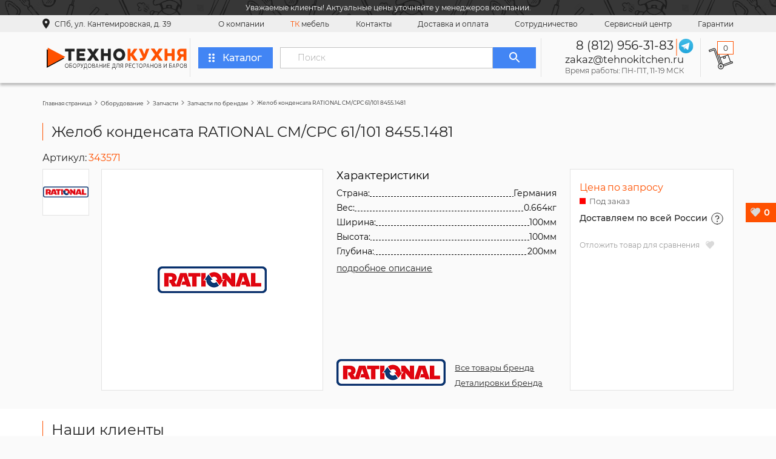

--- FILE ---
content_type: text/html; charset=UTF-8
request_url: https://tehnokitchen.ru/zhelob-kondensata-rational-cmcpc-61101-8455.1481
body_size: 23762
content:
<!DOCTYPE html>
<html lang="ru">

<head>
    
        
    

        
    <meta name="yandex-verification" content="83743309b4d5613e" />
    <link rel="shortcut icon" href="/assets/template/img/fav.ico" type="image/x-icon">
    <meta charset="UTF-8">
    <base href="https://tehnokitchen.ru/">
    <meta name="format-detection" content="telephone=no">
    <meta name="viewport" content="width=device-width, initial-scale=1, shrink-to-fit=no, user-scalable=no">
    <link rel="preconnect" href="https://fonts.googleapis.com">
    <link rel="preconnect" href="https://fonts.gstatic.com" crossorigin>
    <link rel="icon" href="assets/template/images/fav.png" type="image/png">
    <link rel="preload" as="style" href="/assets/components/minishop2/css/web/lib/jquery.jgrowl.min.css">
    <link rel="preload" as="image" href="/assets/template/new/img/footer/footer-bg.jpg" />
    <link rel="preload" as="image" href="/assets/template/new/img/sliders/slider-bg.png" />
    
                        
            <title>Желоб конденсата RATIONAL CM/CPC 61/101 8455.1481, арт. 343571 - купить в Санкт-Петербурге</title>
        <meta name="keywords" content="Желоб конденсата RATIONAL CM/CPC 61/101 8455.1481">
        
                                                        
                
                
                                                                    
                                
                                                        
                                                                                    
                                                    
                                            <meta name="description" content="Купить Желоб конденсата RATIONAL CM/CPC 61/101 8455.1481, арт. 343571 по выгодной цене в Санкт-Петербурге.  Подберем необходимые запчасти для rational. Гарантия: 12 месяцев. Доставка по всей России.">
    
            <meta property="og:title" content="Желоб конденсата RATIONAL CM/CPC 61/101 8455.1481 описание, цены. Купить в ТехноКухня, доставка по всей России" />
        <meta property="og:image" content="https://tehnokitchen.ru/assets/template/images/fav.png" />
    
    <meta property="og:description" content="Купить Желоб конденсата RATIONAL CM/CPC 61/101 8455.1481, арт. 343571 по выгодной цене в Санкт-Петербурге.  Подберем необходимые запчасти для rational. Гарантия: 12 месяцев. Доставка по всей России.">
    <meta property="og:locale" content="ru_RU" />
    <meta property="og:site_name" content="ТехноКухня" />

    <meta property="og:type" content="website" />
    <meta property="og:url" content="https://tehnokitchen.ru/zhelob-kondensata-rational-cmcpc-61101-8455.1481" />     
    <link rel="stylesheet" type="text/css" href="/assets/template/styles.min.css?v=31012023.2">
    <script type="text/javascript">
        miniShop2Config = {
            "cssUrl": "\/assets\/components\/minishop2\/css\/web\/",
            "jsUrl": "\/assets\/components\/minishop2\/js\/web\/",
            "actionUrl": "\/assets\/components\/minishop2\/action.php",
            "ctx": "web",
            "close_all_message": "\u0437\u0430\u043a\u0440\u044b\u0442\u044c \u0432\u0441\u0435",
            "price_format": [2, ".", " "],
            "price_format_no_zeros": true,
            "weight_format": [3, ".", " "],
            "weight_format_no_zeros": true
        };
    </script>
    
<link rel="stylesheet" href="/assets/components/msfavorites/css/default.min.css?v=8ea31b73" type="text/css" />
<script type="text/javascript">msFavoritesConfig={"actionUrl":"\/assets\/components\/msfavorites\/action.php","ctx":"web","version":"2.0.14-beta"};</script>
<link rel="stylesheet" href="/assets/components/ms2gallery/css/web/default.css" type="text/css" />
</head>

<body>
    <div class="wrapper wrapper-page-product">
        
        <header id="header" class="header">
                            <div class="header-notification">
                    
                    <div class="container">Уважаемые клиенты! Актуальные цены уточняйте у менеджеров компании.</div>
                </div>
                        <div class="header__top">
                <div class="header__top__wr">
                    <div class="header__geo">
                        <div class="header__geo-img">
                            <img class="lazyload" data-src="assets/template/new/img/geo.png" alt="" width="12" height="18">
                            <noscript>
                            <img src="assets/template/new/img/geo.png" alt="" width="12" height="18">
                        </noscript>
                        </div>
                        <p class="mobile-hide">СПб, ул. Кантемировская, д. 39</p>
                        <p class="mobile-show">Санкт-Петербург</p>
                    </div>
                    <div class="mobile-header__menu">
                        
                        <div class="header__social-top">
                            
                            <span>Задайте нам вопросы в Telegram</span>
                            <a href="https://tlgg.ru/TK_SPb" class="header__social-top">
                                <img src="/assets/template/new/img/telegram.svg" alt="" width="24" height="24">
                            </a>
                        </div>
                        <div class="burger mobile-show">
                            <span></span>
                        </div>
                    </div>
                    <nav class="nav">
                        <a href="o-nas/" class="nav__link">О компании </a>
                        <a href="izgotovlenie-mebeli-na-zakaz/" class="nav__link"><span>ТК</span> мебель</a>
                        <a href="kontaktyi/" class="nav__link">Контакты</a>
                        <a href="dostavka/" class="nav__link">Доставка и оплата</a>
                        <a href="sotrudnichestvo" class="nav__link">Сотрудничество</a>
                        <a href="servis/" class="nav__link">Сервисный центр</a>
                        <a href="garantii" class="nav__link">Гарантии</a>
                    </nav>
                </div>
            </div>
            <div class="header__bot">
                <a href="/" class="header__logo" alt="оборудование для ресторанов, кафе и баров">
                    <div class="header__logo-img">
                        <img src="/assets/template/img/logo.svg" alt="оборудование для ресторанов, кафе и баров" title="оборудование для ресторанов, кафе и баров" />
                    </div>
                </a>
                <a href="oborudovanie-i-zapchasti/" class="header__catalog btn-blue">
                    <div class="header__catalog-img">
                        <svg width="10" height="15" viewBox="0 0 10 15" fill="none" xmlns="http://www.w3.org/2000/svg">
                        <path d="M4 12.75C4 13.7125 3.1 14.5 2 14.5C0.9 14.5 0 13.7125 0 12.75C0 11.7875 0.9 11 2 11C3.1 11 4 11.7875 4 12.75ZM2 5.75C0.9 5.75 0 6.5375 0 7.5C0 8.4625 0.9 9.25 2 9.25C3.1 9.25 4 8.4625 4 7.5C4 6.5375 3.1 5.75 2 5.75ZM2 0.5C0.9 0.5 0 1.2875 0 2.25C0 3.2125 0.9 4 2 4C3.1 4 4 3.2125 4 2.25C4 1.2875 3.1 0.5 2 0.5ZM8 4C9.1 4 10 3.2125 10 2.25C10 1.2875 9.1 0.5 8 0.5C6.9 0.5 6 1.2875 6 2.25C6 3.2125 6.9 4 8 4ZM8 5.75C6.9 5.75 6 6.5375 6 7.5C6 8.4625 6.9 9.25 8 9.25C9.1 9.25 10 8.4625 10 7.5C10 6.5375 9.1 5.75 8 5.75ZM8 11C6.9 11 6 11.7875 6 12.75C6 13.7125 6.9 14.5 8 14.5C9.1 14.5 10 13.7125 10 12.75C10 11.7875 9.1 11 8 11Z" fill="white"/>
                    </svg>
                    </div>
                    <p>Каталог</p>
                </a>
                <div class="header__catalog-menu hided">
                    <div class="catalog-menu-nav">
                        <a href="/zapchasti/" data-num="num-0" class="catalog-menu-nav__link active">
                            <p>Запасные части</p>
                        </a>
                                                <a href="oborudovanie-dlya-zavedenij-pitaniya/" data-num="num-1" class="catalog-menu-nav__link">
                                        <p>Оборудование для заведений питания</p>
                                    </a><a href="xolodilnoe-oborudovanie/" data-num="num-2" class="catalog-menu-nav__link">
                                        <p>Холодильное оборудование</p>
                                    </a><a href="pekarnya-konditerskij-czex-piczczeriya/" data-num="num-3" class="catalog-menu-nav__link">
                                        <p>Пекарня, кондитерский цех, пиццерия</p>
                                    </a><a href="myasopererabatyivayushhee-oborudovanie/" data-num="num-4" class="catalog-menu-nav__link">
                                        <p>Мясоперерабатывающее оборудование</p>
                                    </a><a href="pererabotka-ovoshhej-i-fruktov/" data-num="num-5" class="catalog-menu-nav__link">
                                        <p>Переработка овощей и фруктов</p>
                                    </a><a href="oborudovanie-dlya-fastfuda/" data-num="num-6" class="catalog-menu-nav__link">
                                        <p>Оборудование для фастфуда</p>
                                    </a><a href="barnoe-oborudovanie/" data-num="num-7" class="catalog-menu-nav__link">
                                        <p>Барное оборудование</p>
                                    </a><a href="barnyie-stojki-i-mebel/" data-num="num-8" class="catalog-menu-nav__link">
                                        <p>Барные стойки и мебель</p>
                                    </a><a href="oborudovanie-dlya-kejteringa/" data-num="num-9" class="catalog-menu-nav__link">
                                        <p>Оборудование для кейтеринга</p>
                                    </a><a href="upakovochnoe-oborudovanie1/" data-num="num-10" class="catalog-menu-nav__link">
                                        <p>Упаковочное оборудование</p>
                                    </a><a href="sanitarno-gigienicheskoe-oborudovanie/" data-num="num-11" class="catalog-menu-nav__link">
                                        <p>Санитарно-гигиеническое оборудование</p>
                                    </a><a href="torgovoe-oborudovanie/" data-num="num-12" class="catalog-menu-nav__link">
                                        <p>Торговое оборудование</p>
                                    </a><a href="nejtralnoe-oborudovanie-dlya-obshhepita/" data-num="num-13" class="catalog-menu-nav__link">
                                        <p>Нейтральное оборудование для общепита</p>
                                    </a><a href="posuda-i-predmetyi-servirovki/" data-num="num-14" class="catalog-menu-nav__link">
                                        <p>Посуда и предметы сервировки</p>
                                    </a><a href="naplitnaya-posuda-i-kuxonnyij-inventar/" data-num="num-15" class="catalog-menu-nav__link">
                                        <p>Наплитная посуда и кухонный инвентарь</p>
                                    </a><a href="ximchistki-i-prachechnyie/" data-num="num-16" class="catalog-menu-nav__link">
                                        <p>Химчистки и прачечные</p>
                                    </a><a href="nejtralnoe-oborudovanie" data-num="num-17" class="catalog-menu-nav__link">
                                        <p>Нейтральное оборудование</p>
                                    </a><a href="zapchasti" data-num="num-18" class="catalog-menu-nav__link">
                                        <p>Запчасти</p>
                                    </a>                    </div>
                    <div class="catalog-menu-tabs">
                        <div id="num-0" class="catalog-menu-tab active">
                            <div class="catalog-menu-tab__col catalog-menu-tab__col-first">
                                                                <div class="catalog-menu-tab__item">
                                                <a href="bloki-pitaniya/">Блоки питания</a>
                                            </div>
                                            <div class="catalog-menu-tab__item">
                                                <a href="knopki/">Кнопки</a>
                                            </div>
                                            <div class="catalog-menu-tab__item">
                                                <a href="nasosyi/">Насосы</a>
                                            </div>
                                            <div class="catalog-menu-tab__item">
                                                <a href="programmatoryi/">Программаторы</a>
                                            </div>
                                            <div class="catalog-menu-tab__item">
                                                <a href="tajmeryi/">Таймеры</a>
                                            </div>
                                            <div class="catalog-menu-tab__item">
                                                <a href="vtulki/">Втулки</a>
                                            </div>
                                            <div class="catalog-menu-tab__item">
                                                <a href="kompressoryi/">Компрессоры</a>
                                            </div>
                                            <div class="catalog-menu-tab__item">
                                                <a href="nozhi-i-shneki/">Ножи и шнеки</a>
                                            </div>
                                            <div class="catalog-menu-tab__item">
                                                <a href="rele/">Реле</a>
                                            </div>
                                            <div class="catalog-menu-tab__item">
                                                <a href="termozashhita/">Термозащита</a>
                                            </div>
                                            <div class="catalog-menu-tab__item">
                                                <a href="dvigateli/">Двигатели</a>
                                            </div>
                                            <div class="catalog-menu-tab__item">
                                                <a href="konforki/">Конфорки</a>
                                            </div>
                                            <div class="catalog-menu-tab__item">
                                                <a href="pereklyuchateli/">Переключатели</a>
                                            </div>
                                            <div class="catalog-menu-tab__item">
                                                <a href="ruchki/">Ручки</a>
                                            </div>
                                            <div class="catalog-menu-tab__item">
                                                <a href="termoparyi/">Термопары</a>
                                            </div>
                                            <div class="catalog-menu-tab__item">
                                                <a href="vyibrasyivateli-reshetki-diski/">Выбрасыватели, решетки, диски</a>
                                            </div>
                                            <div class="catalog-menu-tab__item">
                                                <a href="lampyi/">Лампы</a>
                                            </div>
                                            <div class="catalog-menu-tab__item">
                                                <a href="petli/">Петли</a>
                                            </div>
                                            <div class="catalog-menu-tab__item">
                                                <a href="salniki/">Сальники</a>
                                            </div>
                                            <div class="catalog-menu-tab__item">
                                                <a href="tenyi/">ТЭНы</a>
                                            </div>
                                            <div class="catalog-menu-tab__item">
                                                <a href="klapanyi/">Клапаны</a>
                                            </div>
                                            <div class="catalog-menu-tab__item">
                                                <a href="magnitnyie-puskateli/">Магнитные пускатели</a>
                                            </div>
                                            <div class="catalog-menu-tab__item">
                                                <a href="platyi/">Платы</a>
                                            </div>
                                            <div class="catalog-menu-tab__item">
                                                <a href="solenoidyi/">Соленоиды</a>
                                            </div>
                                            <div class="catalog-menu-tab__item">
                                                <a href="shesterni/">Шестерни</a>
                                            </div>
                                            <div class="catalog-menu-tab__item">
                                                <a href="stekla/">Стекла</a>
                                            </div>
                                            <div class="catalog-menu-tab__item">
                                                <a href="uplotneniya/">Уплотнения</a>
                                            </div>
                                            <div class="catalog-menu-tab__item">
                                                <a href="zapchasti-other/">Разное</a>
                                            </div>
                                                                        </div>
                            <div class="catalog-menu-tab__col catalog-menu-tab__col-second"></div>
                        </div>
                                                <div id="num-1" class="catalog-menu-tab  active ">
                                        <div class="catalog-menu-tab__col catalog-menu-tab__col-first">
                                            <div class="catalog-menu-tab__item">
                                        <a href="parokonvektomatyi/">Пароконвектоматы</a>
                                        <div class="catalog-menu-tab__item-list"><div class="catalog-menu-tab__item">
                                        <a href="parokonvektomatyi-gazovyie/">Газовые</a>
                                    </div>
                                    <div class="catalog-menu-tab__item">
                                        <a href="parokonvektomatyi-bojlernyie/">Бойлерные</a>
                                    </div>
                                    <div class="catalog-menu-tab__item">
                                        <a href="parokonvektomatyi-inzhektornyie/">Инжекторные</a>
                                    </div>
                                    <div class="catalog-menu-tab__item">
                                        <a href="parokonvektomatyi-elektricheskie/">Электрические</a>
                                    </div>
                                    </div>
                                    </div><div class="catalog-menu-tab__item">
                                        <a href="plityi/">Плиты</a>
                                        <div class="catalog-menu-tab__item-list"><div class="catalog-menu-tab__item">
                                        <a href="plityi-indukczionnyie/">Индукционные</a>
                                    </div>
                                    <div class="catalog-menu-tab__item">
                                        <a href="plityi-elektricheskie/">Электрические</a>
                                    </div>
                                    <div class="catalog-menu-tab__item">
                                        <a href="plityi-gazovyie/">Газовые</a>
                                    </div>
                                    </div>
                                    </div><div class="catalog-menu-tab__item">
                                        <a href="kotlyi-pishhevarochnyie/">Котлы пищеварочные</a>
                                    </div>
                                    <div class="catalog-menu-tab__item">
                                        <a href="linii-razdachi/">Линии раздачи</a>
                                        <div class="catalog-menu-tab__item-list"><div class="catalog-menu-tab__item">
                                        <a href="salat-baryi/">Салат-бары</a>
                                    </div>
                                    </div>
                                    </div><div class="catalog-menu-tab__item">
                                        <a href="posudomoechnyie-mashinyi/">Посудомоечные машины</a>
                                    </div>
                                    <div class="catalog-menu-tab__item">
                                        <a href="skovorodyi-elektricheskie/">Сковороды электрические</a>
                                    </div>
                                    <div class="catalog-menu-tab__item">
                                        <a href="marmityi-elektricheskie/">Мармиты</a>
                                    </div>
                                    <div class="catalog-menu-tab__item">
                                        <a href="grili-lavovyie-gazovyie/">Грили</a>
                                        <div class="catalog-menu-tab__item-list"><div class="catalog-menu-tab__item">
                                        <a href="grili-lavovyie/">Лавовые</a>
                                    </div>
                                    <div class="catalog-menu-tab__item">
                                        <a href="grili-lrolikovyie/">Роликовые</a>
                                    </div>
                                    <div class="catalog-menu-tab__item">
                                        <a href="press-grili/">Пресс-грили</a>
                                    </div>
                                    <div class="catalog-menu-tab__item">
                                        <a href="vaporo-grili1/">Вапоро-грили</a>
                                    </div>
                                    </div>
                                    </div><div class="catalog-menu-tab__item">
                                        <a href="frityurniczyi-napolnyie/">Фритюрницы</a>
                                    </div>
                                    <div class="catalog-menu-tab__item">
                                        <a href="makaronovarki/">Макароноварки</a>
                                    </div>
                                    <div class="catalog-menu-tab__item">
                                        <a href="oborudovanie-dlya-podogreva-pishhi/">Оборудование для подогрева пищи</a>
                                    </div>
                                    <div class="catalog-menu-tab__item">
                                        <a href="kipyatilniki/">Кипятильники</a>
                                    </div>
                                    <div class="catalog-menu-tab__item">
                                        <a href="shkafyi-zharochnyie/">Шкафы жарочные</a>
                                    </div>
                                    <div class="catalog-menu-tab__item">
                                        <a href="pechi-na-drevesnom-toplive/">Печи на древесном топливе</a>
                                    </div>
                                    <div class="catalog-menu-tab__item">
                                        <a href="zharochnyie-poverxnosti/">Жарочные поверхности</a>
                                    </div>
                                                                            </div>
                                        <div class="catalog-menu-tab__col catalog-menu-tab__col-second"></div>
                                    </div><div id="num-2" class="catalog-menu-tab  ">
                                        <div class="catalog-menu-tab__col catalog-menu-tab__col-first">
                                            <div class="catalog-menu-tab__item">
                                        <a href="vitrinyi/">Витрины</a>
                                    </div>
                                    <div class="catalog-menu-tab__item">
                                        <a href="lari/">Лари</a>
                                    </div>
                                    <div class="catalog-menu-tab__item">
                                        <a href="xolodilnyie-i-morozilnyie-shkafyi/">Холодильные и морозильные шкафы</a>
                                    </div>
                                    <div class="catalog-menu-tab__item">
                                        <a href="gorki-xolodilnyie/">Горки холодильные</a>
                                    </div>
                                    <div class="catalog-menu-tab__item">
                                        <a href="xolodilnyie-i-morozilnyie-stolyi/">Холодильные и морозильные столы</a>
                                    </div>
                                    <div class="catalog-menu-tab__item">
                                        <a href="bonetyi-xolodilnyie/">Бонеты холодильные</a>
                                    </div>
                                    <div class="catalog-menu-tab__item">
                                        <a href="xolodilnyie-kameryi/">Холодильные камеры</a>
                                    </div>
                                    <div class="catalog-menu-tab__item">
                                        <a href="ldogeneratoryi/">Льдогенераторы</a>
                                    </div>
                                    <div class="catalog-menu-tab__item">
                                        <a href="monobloki/">Моноблоки</a>
                                    </div>
                                    <div class="catalog-menu-tab__item">
                                        <a href="split-sistemyi/">Сплит-системы</a>
                                    </div>
                                    <div class="catalog-menu-tab__item">
                                        <a href="lari-bonetyi/">Лари-бонеты</a>
                                    </div>
                                                                            </div>
                                        <div class="catalog-menu-tab__col catalog-menu-tab__col-second"></div>
                                    </div><div id="num-3" class="catalog-menu-tab  ">
                                        <div class="catalog-menu-tab__col catalog-menu-tab__col-first">
                                            <div class="catalog-menu-tab__item">
                                        <a href="xlebopekarnyie-pechi/">Хлебопекарные печи</a>
                                    </div>
                                    <div class="catalog-menu-tab__item">
                                        <a href="pechi-dlya-piczczyi/">Печи для пиццы</a>
                                    </div>
                                    <div class="catalog-menu-tab__item">
                                        <a href="testomesyi/">Тестомесы</a>
                                    </div>
                                    <div class="catalog-menu-tab__item">
                                        <a href="mikseryi-planetarnyie/">Миксеры планетарные</a>
                                    </div>
                                    <div class="catalog-menu-tab__item">
                                        <a href="testodeliteli/">Тестоделители</a>
                                    </div>
                                    <div class="catalog-menu-tab__item">
                                        <a href="testozakatki/">Тестозакатки</a>
                                    </div>
                                    <div class="catalog-menu-tab__item">
                                        <a href="otsadochnyie-dozirovochnyie-apparatyi/">Отсадочные, дозировочные аппараты</a>
                                    </div>
                                    <div class="catalog-menu-tab__item">
                                        <a href="kremovarki-i-siropovarochnyie-kotlyi/">Кремоварки и сироповарочные котлы</a>
                                    </div>
                                    <div class="catalog-menu-tab__item">
                                        <a href="biskvitorezki/">Бисквиторезки</a>
                                    </div>
                                    <div class="catalog-menu-tab__item">
                                        <a href="xleborezki/">Хлеборезки</a>
                                    </div>
                                    <div class="catalog-menu-tab__item">
                                        <a href="testoraskatki/">Тестораскатки</a>
                                    </div>
                                    <div class="catalog-menu-tab__item">
                                        <a href="fermentaczionnyie-kameryi/">Ферментационные камеры</a>
                                    </div>
                                    <div class="catalog-menu-tab__item">
                                        <a href="testookrugliteli/">Тестоокруглители</a>
                                    </div>
                                    <div class="catalog-menu-tab__item">
                                        <a href="testodeliteli-okrugliteli/">Тестоделители-округлители</a>
                                    </div>
                                    <div class="catalog-menu-tab__item">
                                        <a href="syiroterki/">Сыротерки</a>
                                    </div>
                                    <div class="catalog-menu-tab__item">
                                        <a href="pressyi-dlya-piczczyi/">Прессы для пиццы</a>
                                    </div>
                                    <div class="catalog-menu-tab__item">
                                        <a href="oborudovanie-dlya-pastyi/">Оборудование для пасты</a>
                                    </div>
                                    <div class="catalog-menu-tab__item">
                                        <a href="protivni-formyi-reshetki-dlya-pechej/">Противни, формы, решетки для печей</a>
                                    </div>
                                    <div class="catalog-menu-tab__item">
                                        <a href="vspomogatelnoe-oborudovanie1/">Вспомогательное оборудование</a>
                                    </div>
                                    <div class="catalog-menu-tab__item">
                                        <a href="dekoriruyushhee-oborudovanie/">Декорирующее оборудование</a>
                                    </div>
                                    <div class="catalog-menu-tab__item">
                                        <a href="mukoproseivateli/">Мукопросеиватели</a>
                                    </div>
                                    <div class="catalog-menu-tab__item">
                                        <a href="tartaletniczyi-vafelniczyi/">Тарталетницы, вафельницы</a>
                                    </div>
                                    <div class="catalog-menu-tab__item">
                                        <a href="rasstoechnyie-shkafyi-i-kameryi/">Расстоечные шкафы и камеры</a>
                                    </div>
                                                                            </div>
                                        <div class="catalog-menu-tab__col catalog-menu-tab__col-second"></div>
                                    </div><div id="num-4" class="catalog-menu-tab  ">
                                        <div class="catalog-menu-tab__col catalog-menu-tab__col-first">
                                            <div class="catalog-menu-tab__item">
                                        <a href="volchki/">Волчки</a>
                                    </div>
                                    <div class="catalog-menu-tab__item">
                                        <a href="kutteryi/">Куттеры</a>
                                    </div>
                                    <div class="catalog-menu-tab__item">
                                        <a href="pilyi/">Пилы</a>
                                    </div>
                                    <div class="catalog-menu-tab__item">
                                        <a href="farshemeshalki/">Фаршемешалки</a>
                                    </div>
                                    <div class="catalog-menu-tab__item">
                                        <a href="inektoryi/">Инъекторы</a>
                                    </div>
                                    <div class="catalog-menu-tab__item">
                                        <a href="massazheryi/">Массажеры</a>
                                    </div>
                                    <div class="catalog-menu-tab__item">
                                        <a href="shpriczyi/">Шприцы</a>
                                    </div>
                                    <div class="catalog-menu-tab__item">
                                        <a href="termokameryi/">Термокамеры</a>
                                    </div>
                                    <div class="catalog-menu-tab__item">
                                        <a href="koptilni/">Коптильни</a>
                                    </div>
                                    <div class="catalog-menu-tab__item">
                                        <a href="universalnyie-kuxonnyie-mashinyi/">Универсальные кухонные машины</a>
                                    </div>
                                    <div class="catalog-menu-tab__item">
                                        <a href="myasorubki/">Мясорубки</a>
                                    </div>
                                    <div class="catalog-menu-tab__item">
                                        <a href="ryibochistki/">Рыбочистки</a>
                                    </div>
                                    <div class="catalog-menu-tab__item">
                                        <a href="marinatoryi/">Маринаторы</a>
                                    </div>
                                    <div class="catalog-menu-tab__item">
                                        <a href="oborudovanie-dlya-uboya/">Оборудование для убоя</a>
                                    </div>
                                    <div class="catalog-menu-tab__item">
                                        <a href="formovochnoe-oborudovanie/">Формовочное оборудование</a>
                                    </div>
                                    <div class="catalog-menu-tab__item">
                                        <a href="inventar/">Инвентарь</a>
                                    </div>
                                    <div class="catalog-menu-tab__item">
                                        <a href="slajseryi/">Слайсеры</a>
                                    </div>
                                    <div class="catalog-menu-tab__item">
                                        <a href="myasopressyi/">Мясопрессы</a>
                                    </div>
                                    <div class="catalog-menu-tab__item">
                                        <a href="mashinyi-panirovochnyie/">Машины панировочные</a>
                                    </div>
                                    <div class="catalog-menu-tab__item">
                                        <a href="mashinyi-dlya-narezki/">Машины для нарезки</a>
                                    </div>
                                    <div class="catalog-menu-tab__item">
                                        <a href="myasoryixliteli-tenderajzeryi/">Мясорыхлители (тендерайзеры)</a>
                                    </div>
                                    <div class="catalog-menu-tab__item">
                                        <a href="vspomogatelnoe-oborudovanie-1/">Вспомогательное оборудование</a>
                                    </div>
                                                                            </div>
                                        <div class="catalog-menu-tab__col catalog-menu-tab__col-second"></div>
                                    </div><div id="num-5" class="catalog-menu-tab  ">
                                        <div class="catalog-menu-tab__col catalog-menu-tab__col-first">
                                            <div class="catalog-menu-tab__item">
                                        <a href="ovoshherezki/">Овощерезки</a>
                                    </div>
                                    <div class="catalog-menu-tab__item">
                                        <a href="mashinyi-ovoshhemoechnyie/">Машины овощемоечные</a>
                                    </div>
                                    <div class="catalog-menu-tab__item">
                                        <a href="oborudovanie-dlya-sushki/">Оборудование для сушки</a>
                                    </div>
                                    <div class="catalog-menu-tab__item">
                                        <a href="oborudovanie-dlya-ochistki-kozhuryi/">Оборудование для очистки кожуры</a>
                                    </div>
                                    <div class="catalog-menu-tab__item">
                                        <a href="oborudovanie-dlya-narezki-i-izmelcheniya/">Оборудование для нарезки и измельчения</a>
                                    </div>
                                    <div class="catalog-menu-tab__item">
                                        <a href="dozatoryi-dlya-ovoshhej-i-fruktov/">Дозаторы для овощей и фруктов</a>
                                    </div>
                                    <div class="catalog-menu-tab__item">
                                        <a href="oborudovanie-dlya-sterilizaczii-i-pasterizaczii/">Оборудование для стерилизации и пастеризации</a>
                                    </div>
                                    <div class="catalog-menu-tab__item">
                                        <a href="kutteryi-ov/">Куттеры</a>
                                    </div>
                                    <div class="catalog-menu-tab__item">
                                        <a href="kartofelechistki/">Картофелечистки</a>
                                    </div>
                                    <div class="catalog-menu-tab__item">
                                        <a href="oborudovanie-dlya-transportirovki-i-inspekczii/">Оборудование для транспортировки и инспекции</a>
                                    </div>
                                    <div class="catalog-menu-tab__item">
                                        <a href="zagruzochnyie-ustrojstva/">Загрузочные устройства</a>
                                    </div>
                                    <div class="catalog-menu-tab__item">
                                        <a href="blikseryi-kuxonnyie-proczessoryi/">Бликсеры, кухонные процессоры</a>
                                    </div>
                                    <div class="catalog-menu-tab__item">
                                        <a href="mikseryi-ruchnyie-gomogenizatoryi/">Миксеры ручные (гомогенизаторы)</a>
                                    </div>
                                                                            </div>
                                        <div class="catalog-menu-tab__col catalog-menu-tab__col-second"></div>
                                    </div><div id="num-6" class="catalog-menu-tab  ">
                                        <div class="catalog-menu-tab__col catalog-menu-tab__col-first">
                                            <div class="catalog-menu-tab__item">
                                        <a href="frityurniczyi/">Фритюрницы</a>
                                    </div>
                                    <div class="catalog-menu-tab__item">
                                        <a href="grili/">Грили</a>
                                    </div>
                                    <div class="catalog-menu-tab__item">
                                        <a href="tosteryi/">Тостеры</a>
                                    </div>
                                    <div class="catalog-menu-tab__item">
                                        <a href="blinniczyi/">Блинницы</a>
                                    </div>
                                    <div class="catalog-menu-tab__item">
                                        <a href="vafelniczyi/">Вафельницы</a>
                                    </div>
                                    <div class="catalog-menu-tab__item">
                                        <a href="cheburechniczyi/">Чебуречницы</a>
                                    </div>
                                    <div class="catalog-menu-tab__item">
                                        <a href="apparatyi-dlya-xot-dogov/">Аппараты для хот-догов</a>
                                    </div>
                                    <div class="catalog-menu-tab__item">
                                        <a href="apparatyi-dlya-popkorna/">Аппараты для попкорна</a>
                                    </div>
                                    <div class="catalog-menu-tab__item">
                                        <a href="pechi-fastfud/">Печи фастфуд</a>
                                    </div>
                                    <div class="catalog-menu-tab__item">
                                        <a href="mangalyi/">Мангалы</a>
                                    </div>
                                    <div class="catalog-menu-tab__item">
                                        <a href="poverxnosti-zharochnyie-nastolnyie/">Поверхности жарочные настольные</a>
                                    </div>
                                    <div class="catalog-menu-tab__item">
                                        <a href="ponchikovyie-apparatyi/">Пончиковые аппараты</a>
                                    </div>
                                    <div class="catalog-menu-tab__item">
                                        <a href="risovarki/">Рисоварки</a>
                                    </div>
                                    <div class="catalog-menu-tab__item">
                                        <a href="marmityi-nastolnyie/">Мармиты настольные</a>
                                    </div>
                                    <div class="catalog-menu-tab__item">
                                        <a href="apparatyi-dlya-saxarnoj-vatyi/">Аппараты для сахарной ваты</a>
                                    </div>
                                    <div class="catalog-menu-tab__item">
                                        <a href="teplovyie-vitrinyi/">Тепловые витрины</a>
                                    </div>
                                                                            </div>
                                        <div class="catalog-menu-tab__col catalog-menu-tab__col-second"></div>
                                    </div><div id="num-7" class="catalog-menu-tab  ">
                                        <div class="catalog-menu-tab__col catalog-menu-tab__col-first">
                                            <div class="catalog-menu-tab__item">
                                        <a href="kofemashinyi/">Кофемашины</a>
                                    </div>
                                    <div class="catalog-menu-tab__item">
                                        <a href="blenderyi/">Блендеры</a>
                                    </div>
                                    <div class="catalog-menu-tab__item">
                                        <a href="mikseryi/">Миксеры</a>
                                    </div>
                                    <div class="catalog-menu-tab__item">
                                        <a href="sokovyizhimalki/">Соковыжималки</a>
                                    </div>
                                    <div class="catalog-menu-tab__item">
                                        <a href="frizeryi/">Фризеры</a>
                                    </div>
                                    <div class="catalog-menu-tab__item">
                                        <a href="granitoryi/">Граниторы</a>
                                    </div>
                                    <div class="catalog-menu-tab__item">
                                        <a href="vitrinyi-2/">Витрины</a>
                                    </div>
                                    <div class="catalog-menu-tab__item">
                                        <a href="kombajnyi/">Комбайны</a>
                                    </div>
                                    <div class="catalog-menu-tab__item">
                                        <a href="ldodrobiteli/">Льдодробители</a>
                                    </div>
                                    <div class="catalog-menu-tab__item">
                                        <a href="kofemolki/">Кофемолки</a>
                                    </div>
                                    <div class="catalog-menu-tab__item">
                                        <a href="apparatyi-dlya-goryachego-shokolada/">Аппараты для горячего шоколада</a>
                                    </div>
                                    <div class="catalog-menu-tab__item">
                                        <a href="kofevarki/">Кофеварки</a>
                                    </div>
                                    <div class="catalog-menu-tab__item">
                                        <a href="sokooxladiteli/">Сокоохладители</a>
                                    </div>
                                    <div class="catalog-menu-tab__item">
                                        <a href="dispanseryi-dlya-napitkov-i-sokov/">Диспансеры для напитков и соков</a>
                                    </div>
                                                                            </div>
                                        <div class="catalog-menu-tab__col catalog-menu-tab__col-second"></div>
                                    </div><div id="num-8" class="catalog-menu-tab  ">
                                        <div class="catalog-menu-tab__col catalog-menu-tab__col-first">
                                            <div class="catalog-menu-tab__item">
                                        <a href="stulya/">Стулья</a>
                                    </div>
                                    <div class="catalog-menu-tab__item">
                                        <a href="stoleshniczyi/">Столешницы</a>
                                    </div>
                                    <div class="catalog-menu-tab__item">
                                        <a href="barnyie-stojki/">Барные стойки</a>
                                    </div>
                                                                            </div>
                                        <div class="catalog-menu-tab__col catalog-menu-tab__col-second"></div>
                                    </div><div id="num-9" class="catalog-menu-tab  ">
                                        <div class="catalog-menu-tab__col catalog-menu-tab__col-first">
                                            <div class="catalog-menu-tab__item">
                                        <a href="termokontejneryi/">Термоконтейнеры</a>
                                    </div>
                                    <div class="catalog-menu-tab__item">
                                        <a href="termopodnosyi-i-termoboksyi/">Термоподносы и термобоксы</a>
                                    </div>
                                    <div class="catalog-menu-tab__item">
                                        <a href="telezhki-i-shpilki-plastikovyie/">Тележки и шпильки пластиковые</a>
                                    </div>
                                    <div class="catalog-menu-tab__item">
                                        <a href="kassetyi-dlya-mojki-i-xraneniya/">Кассеты для мойки и хранения</a>
                                    </div>
                                    <div class="catalog-menu-tab__item">
                                        <a href="sistemyi-xraneniya/">Системы хранения</a>
                                    </div>
                                                                            </div>
                                        <div class="catalog-menu-tab__col catalog-menu-tab__col-second"></div>
                                    </div><div id="num-10" class="catalog-menu-tab  ">
                                        <div class="catalog-menu-tab__col catalog-menu-tab__col-first">
                                            <div class="catalog-menu-tab__item">
                                        <a href="vakuumnyie-upakovshhiki/">Вакуумные упаковщики</a>
                                    </div>
                                    <div class="catalog-menu-tab__item">
                                        <a href="apparatyi-termousadochnyie/">Аппараты термоусадочные</a>
                                    </div>
                                    <div class="catalog-menu-tab__item">
                                        <a href="apparatyi-dlya-zapajki-lotkov/">Аппараты для запайки лотков</a>
                                    </div>
                                    <div class="catalog-menu-tab__item">
                                        <a href="svarshhiki-paketov/">Сварщики пакетов</a>
                                    </div>
                                    <div class="catalog-menu-tab__item">
                                        <a href="oborudovanie-markirovochnyie-i-etiketirovichnoe/">Оборудование маркировочные и этикетировичное</a>
                                    </div>
                                    <div class="catalog-menu-tab__item">
                                        <a href="mashinyi-upakovochnyie/">Машины упаковочные</a>
                                    </div>
                                    <div class="catalog-menu-tab__item">
                                        <a href="upakovshhiki-v-stretch-plenku/">Упаковщики в стретч-пленку</a>
                                    </div>
                                    <div class="catalog-menu-tab__item">
                                        <a href="rasxodnyie-materialyi-2/">Расходные материалы</a>
                                    </div>
                                                                            </div>
                                        <div class="catalog-menu-tab__col catalog-menu-tab__col-second"></div>
                                    </div><div id="num-11" class="catalog-menu-tab  ">
                                        <div class="catalog-menu-tab__col catalog-menu-tab__col-first">
                                            <div class="catalog-menu-tab__item">
                                        <a href="dispenseryi/">Диспенсеры</a>
                                    </div>
                                    <div class="catalog-menu-tab__item">
                                        <a href="moyushhie-sredstva/">Моющие средства</a>
                                    </div>
                                    <div class="catalog-menu-tab__item">
                                        <a href="elektrosushilki/">Электросушилки</a>
                                    </div>
                                    <div class="catalog-menu-tab__item">
                                        <a href="uborochnyij-inventar/">Уборочный инвентарь</a>
                                    </div>
                                    <div class="catalog-menu-tab__item">
                                        <a href="kontejneryi-dlya-musora/">Контейнеры для мусора</a>
                                    </div>
                                    <div class="catalog-menu-tab__item">
                                        <a href="baki-dlya-otxodov/">Баки для отходов</a>
                                    </div>
                                    <div class="catalog-menu-tab__item">
                                        <a href="fenyi/">Фены</a>
                                    </div>
                                    <div class="catalog-menu-tab__item">
                                        <a href="smesiteli/">Смесители</a>
                                    </div>
                                    <div class="catalog-menu-tab__item">
                                        <a href="telezhki-dlya-uborki/">Тележки для уборки</a>
                                    </div>
                                    <div class="catalog-menu-tab__item">
                                        <a href="sterilizatoryi-distillyatoryi/">Стерилизаторы, дистилляторы</a>
                                    </div>
                                    <div class="catalog-menu-tab__item">
                                        <a href="rasxodnyie-materialyi/">Расходные материалы</a>
                                    </div>
                                    <div class="catalog-menu-tab__item">
                                        <a href="vodoumyagchiteli/">Водоумягчители</a>
                                    </div>
                                    <div class="catalog-menu-tab__item">
                                        <a href="dushiruyushhie-ustrojstva/">Душирующие устройства</a>
                                    </div>
                                    <div class="catalog-menu-tab__item">
                                        <a href="lovushki-dlya-nasekomyix/">Ловушки для насекомых</a>
                                    </div>
                                    <div class="catalog-menu-tab__item">
                                        <a href="otpugivateli-gryizunov/">Отпугиватели грызунов</a>
                                    </div>
                                                                            </div>
                                        <div class="catalog-menu-tab__col catalog-menu-tab__col-second"></div>
                                    </div><div id="num-12" class="catalog-menu-tab  ">
                                        <div class="catalog-menu-tab__col catalog-menu-tab__col-first">
                                            <div class="catalog-menu-tab__item">
                                        <a href="torgovyie-stellazhi/">Торговые стеллажи</a>
                                    </div>
                                    <div class="catalog-menu-tab__item">
                                        <a href="ekonompaneli/">Экономпанели</a>
                                    </div>
                                    <div class="catalog-menu-tab__item">
                                        <a href="torgovaya-mebel/">Торговая мебель</a>
                                    </div>
                                    <div class="catalog-menu-tab__item">
                                        <a href="pokupatelskie-telezhki-i-korzinyi/">Покупательские тележки и корзины</a>
                                    </div>
                                    <div class="catalog-menu-tab__item">
                                        <a href="kassovyie-bloki/">Кассовые блоки</a>
                                    </div>
                                    <div class="catalog-menu-tab__item">
                                        <a href="vesyi/">Весы</a>
                                    </div>
                                    <div class="catalog-menu-tab__item">
                                        <a href="zerkala/">Зеркала</a>
                                    </div>
                                    <div class="catalog-menu-tab__item">
                                        <a href="sbornyie-konstrukczii/">Сборные конструкции</a>
                                    </div>
                                    <div class="catalog-menu-tab__item">
                                        <a href="etiket-pistoletyi/">Этикет-пистолеты</a>
                                    </div>
                                    <div class="catalog-menu-tab__item">
                                        <a href="izdeliya-iz-metallicheskoj-setki/">Изделия из металлической сетки</a>
                                    </div>
                                    <div class="catalog-menu-tab__item">
                                        <a href="sistemyi-orosheniya/">Системы орошения</a>
                                    </div>
                                    <div class="catalog-menu-tab__item">
                                        <a href="demonstraczionnyie-formyi/">Демонстрационные формы</a>
                                    </div>
                                    <div class="catalog-menu-tab__item">
                                        <a href="oborudovanie-dlya-prikassovoj-zonyi/">Оборудование для прикассовой зоны</a>
                                    </div>
                                    <div class="catalog-menu-tab__item">
                                        <a href="aksessuaryi-dlya-torgovyix-stellazhej/">Аксессуары для торговых стеллажей</a>
                                    </div>
                                                                            </div>
                                        <div class="catalog-menu-tab__col catalog-menu-tab__col-second"></div>
                                    </div><div id="num-13" class="catalog-menu-tab  ">
                                        <div class="catalog-menu-tab__col catalog-menu-tab__col-first">
                                            <div class="catalog-menu-tab__item">
                                        <a href="stolyi/">Столы</a>
                                    </div>
                                    <div class="catalog-menu-tab__item">
                                        <a href="stellazhi/">Стеллажи</a>
                                    </div>
                                    <div class="catalog-menu-tab__item">
                                        <a href="vyityazhnyie-zontyi/">Вытяжные зонты</a>
                                    </div>
                                    <div class="catalog-menu-tab__item">
                                        <a href="shkafyi/">Шкафы</a>
                                    </div>
                                    <div class="catalog-menu-tab__item">
                                        <a href="polki-nastennyie/">Полки настенные</a>
                                    </div>
                                    <div class="catalog-menu-tab__item">
                                        <a href="vannyi-moechnyie/">Ванны моечные</a>
                                    </div>
                                    <div class="catalog-menu-tab__item">
                                        <a href="rukomojniki/">Рукомойники</a>
                                    </div>
                                    <div class="catalog-menu-tab__item">
                                        <a href="telezhki/">Тележки</a>
                                    </div>
                                    <div class="catalog-menu-tab__item">
                                        <a href="podstavki-pod-oborudovanie/">Подставки под оборудование</a>
                                    </div>
                                                                            </div>
                                        <div class="catalog-menu-tab__col catalog-menu-tab__col-second"></div>
                                    </div><div id="num-14" class="catalog-menu-tab  ">
                                        <div class="catalog-menu-tab__col catalog-menu-tab__col-first">
                                            <div class="catalog-menu-tab__item">
                                        <a href="farfor/">Фарфор</a>
                                    </div>
                                    <div class="catalog-menu-tab__item">
                                        <a href="steklo/">Стекло</a>
                                    </div>
                                    <div class="catalog-menu-tab__item">
                                        <a href="melamin/">Меламин</a>
                                    </div>
                                    <div class="catalog-menu-tab__item">
                                        <a href="barnoe-steklo/">Барное стекло</a>
                                    </div>
                                    <div class="catalog-menu-tab__item">
                                        <a href="plastik/">Пластик</a>
                                    </div>
                                    <div class="catalog-menu-tab__item">
                                        <a href="stolovyie-priboryi/">Столовые приборы</a>
                                    </div>
                                    <div class="catalog-menu-tab__item">
                                        <a href="barnyij-inventar/">Барный инвентарь</a>
                                    </div>
                                    <div class="catalog-menu-tab__item">
                                        <a href="predmetyi-servirovki/">Предметы сервировки</a>
                                    </div>
                                                                            </div>
                                        <div class="catalog-menu-tab__col catalog-menu-tab__col-second"></div>
                                    </div><div id="num-15" class="catalog-menu-tab  ">
                                        <div class="catalog-menu-tab__col catalog-menu-tab__col-first">
                                            <div class="catalog-menu-tab__item">
                                        <a href="kastryuli/">Кастрюли</a>
                                    </div>
                                    <div class="catalog-menu-tab__item">
                                        <a href="gastroemkosti/">Гастроемкости</a>
                                    </div>
                                    <div class="catalog-menu-tab__item">
                                        <a href="skovorodyi/">Сковороды</a>
                                    </div>
                                    <div class="catalog-menu-tab__item">
                                        <a href="sotejniki/">Сотейники</a>
                                    </div>
                                    <div class="catalog-menu-tab__item">
                                        <a href="nozhi-i-aksessuaryi/">Ножи и аксессуары</a>
                                    </div>
                                    <div class="catalog-menu-tab__item">
                                        <a href="doski-razdelochnyie/">Доски разделочные</a>
                                    </div>
                                    <div class="catalog-menu-tab__item">
                                        <a href="kuxonnyij-inventar/">Кухонный инвентарь</a>
                                    </div>
                                    <div class="catalog-menu-tab__item">
                                        <a href="inventar-dlya-piczczerij/">Инвентарь для пиццерий</a>
                                    </div>
                                    <div class="catalog-menu-tab__item">
                                        <a href="durshlagi/">Дуршлаги</a>
                                    </div>
                                    <div class="catalog-menu-tab__item">
                                        <a href="kotlyi/">Котлы</a>
                                    </div>
                                    <div class="catalog-menu-tab__item">
                                        <a href="konditerskij-inventar/">Кондитерский инвентарь</a>
                                    </div>
                                    <div class="catalog-menu-tab__item">
                                        <a href="miski/">Миски</a>
                                    </div>
                                    <div class="catalog-menu-tab__item">
                                        <a href="sita/">Сита</a>
                                    </div>
                                    <div class="catalog-menu-tab__item">
                                        <a href="kontejneryi-dlya-xraneniya/">Контейнеры для хранения</a>
                                    </div>
                                                                            </div>
                                        <div class="catalog-menu-tab__col catalog-menu-tab__col-second"></div>
                                    </div><div id="num-16" class="catalog-menu-tab  ">
                                        <div class="catalog-menu-tab__col catalog-menu-tab__col-first">
                                            <div class="catalog-menu-tab__item">
                                        <a href="stiralno-sushilnyie-mashinyi/">Стирально-сушильные машины</a>
                                    </div>
                                    <div class="catalog-menu-tab__item">
                                        <a href="sushilnyie-mashinyi/">Сушильные машины</a>
                                    </div>
                                    <div class="catalog-menu-tab__item">
                                        <a href="gladilnoe-oborudovanie/">Гладильное оборудование</a>
                                    </div>
                                    <div class="catalog-menu-tab__item">
                                        <a href="upakovochnoe-oborudovanie-dlya-ximchistok-i-prachechnyix/">Упаковочное оборудование для химчисток и прачечных</a>
                                    </div>
                                    <div class="catalog-menu-tab__item">
                                        <a href="mashinyi-ximicheskoj-chistki/">Машины химической чистки</a>
                                    </div>
                                    <div class="catalog-menu-tab__item">
                                        <a href="moyushhie-sredstva-i-doziruyushhie-sistemyi/">Моющие средства и дозирующие системы</a>
                                    </div>
                                    <div class="catalog-menu-tab__item">
                                        <a href="vspomogatelnoe-oborudovanie-dlya-ximchistok/">Вспомогательное оборудование для химчисток</a>
                                    </div>
                                    <div class="catalog-menu-tab__item">
                                        <a href="oborudovanie-dlya-vto-finishnoe/">Оборудование для ВТО (Финишное)</a>
                                    </div>
                                    <div class="catalog-menu-tab__item">
                                        <a href="promyishlennyie-stiralnyie-mashinyi/">Промышленные стиральные машины</a>
                                    </div>
                                    <div class="catalog-menu-tab__item">
                                        <a href="upakovochnoe-oborudovanie/">Упаковочное оборудование</a>
                                    </div>
                                    <div class="catalog-menu-tab__item">
                                        <a href="vspomogatelnoe-oborudovanie/">Вспомогательное оборудование</a>
                                    </div>
                                                                            </div>
                                        <div class="catalog-menu-tab__col catalog-menu-tab__col-second"></div>
                                    </div><div class="catalog-menu-tab__item">
                                        <a href="zapchasti-po-brendam-1/">Запчасти по брендам</a>
                                    </div>
                                                        </div>
                </div>

                <form action="poisk/" method="get" class="header__search">
    <input placeholder="Поиск" type="text" name="query" value="">
    <div class="header__search-submenu">
        
    </div>
    <button id="search" type="submit" class="header__search-btn btn-blue">
        <div class="header__search-btn-img">
            <svg width="18" height="18" viewBox="0 0 18 18" fill="none" xmlns="http://www.w3.org/2000/svg">
                <path d="M12.5 11H11.71L11.43 10.73C12.41 9.59 13 8.11 13 6.5C13 2.91 10.09 0 6.5 0C2.91 0 0 2.91 0 6.5C0 10.09 2.91 13 6.5 13C8.11 13 9.59 12.41 10.73 11.43L11 11.71V12.5L16 17.49L17.49 16L12.5 11ZM6.5 11C4.01 11 2 8.99 2 6.5C2 4.01 4.01 2 6.5 2C8.99 2 11 4.01 11 6.5C11 8.99 8.99 11 6.5 11Z" fill="white"/>
            </svg>
        </div>
    </button>
    <button id="show" class="header__search-btn btn-blue">
        <div class="header__search-btn-img">
            <svg width="18" height="18" viewBox="0 0 18 18" fill="none" xmlns="http://www.w3.org/2000/svg">
                <path d="M12.5 11H11.71L11.43 10.73C12.41 9.59 13 8.11 13 6.5C13 2.91 10.09 0 6.5 0C2.91 0 0 2.91 0 6.5C0 10.09 2.91 13 6.5 13C8.11 13 9.59 12.41 10.73 11.43L11 11.71V12.5L16 17.49L17.49 16L12.5 11ZM6.5 11C4.01 11 2 8.99 2 6.5C2 4.01 4.01 2 6.5 2C8.99 2 11 4.01 11 6.5C11 8.99 8.99 11 6.5 11Z" fill="white"/>
            </svg>
        </div>
    </button>
</form>
                <div class="header__contacts">
                    <div class="header__number">
                        <a href="tel:88129563183">8 (812) 956-31-83</a>
                        <a href="https://tlgg.ru/TK_SPb" class="header__social">
                            <img src="/assets/template/new/img/telegram.svg" alt="" width="24" height="24">
                        </a>
                        
                    </div>
                    <a href="mailto:zakaz@tehnokitchen.ru" class="header__mail">zakaz@tehnokitchen.ru</a>
                    <div class="header__time">
                        <p>Время работы: ПН-ПТ, 11-19 МСК</p>
                    </div>
                </div>

                <div class="header__basket " id="msMiniCart">
    <a href="#" class="header__basket-img">
        <img src="/assets/template/new/img/header/basket.svg" height="40" width="40">
        
    </a>
    <span class="header__basket-count ms2_total_count">0</span>
    <div class="basket-menu">
                <div class="basket-menu__title">
                    <p>В вашей корзине:</p>
                </div>
                <div class="tc-items" id="mc-dynamic">
                                    </div>
                <div class="basket-menu__empty">
                    Ничего нет
                </div>
                <a href="korzina/" class="basket-menu__link btn-orange">
                    Перейти в корзину
                </a>
            </div></div>            </div>
        </header>
        

        
    
    
    
    <section class="commodity first" itemscope itemtype="http://schema.org/Product">
        <div class="container">
            <div class="crumbs" itemscope itemtype="http://schema.org/BreadcrumbList"><span itemprop="itemListElement" itemscope itemtype="http://schema.org/ListItem">
            <a itemprop="item" class="crumbs__link" href="/">
                Главная страница                <meta itemprop="name" content="Главная страница" />
                <meta itemprop="position" content="1" />
            </a>
        </span><div class="crumbs__arrow"><svg width="5" height="9" viewBox="0 0 5 9" fill="none" xmlns="http://www.w3.org/2000/svg"><path d="M0.368652 7.36875L3.23115 4.5L0.368652 1.63125L1.2499 0.75L4.9999 4.5L1.2499 8.25L0.368652 7.36875Z" fill="#888888"/></svg></div><span itemprop="itemListElement" itemscope itemtype="http://schema.org/ListItem">
            <a itemprop="item" class="crumbs__link" href="oborudovanie-i-zapchasti/">
                Оборудование                <meta itemprop="name" content="Оборудование" />
                <meta itemprop="position" content="2" />
            </a>
        </span><div class="crumbs__arrow"><svg width="5" height="9" viewBox="0 0 5 9" fill="none" xmlns="http://www.w3.org/2000/svg"><path d="M0.368652 7.36875L3.23115 4.5L0.368652 1.63125L1.2499 0.75L4.9999 4.5L1.2499 8.25L0.368652 7.36875Z" fill="#888888"/></svg></div><span itemprop="itemListElement" itemscope itemtype="http://schema.org/ListItem">
            <a itemprop="item" class="crumbs__link" href="zapchasti">
                Запчасти                <meta itemprop="name" content="Запчасти" />
                <meta itemprop="position" content="3" />
            </a>
        </span><div class="crumbs__arrow"><svg width="5" height="9" viewBox="0 0 5 9" fill="none" xmlns="http://www.w3.org/2000/svg"><path d="M0.368652 7.36875L3.23115 4.5L0.368652 1.63125L1.2499 0.75L4.9999 4.5L1.2499 8.25L0.368652 7.36875Z" fill="#888888"/></svg></div><span itemprop="itemListElement" itemscope itemtype="http://schema.org/ListItem">
            <a itemprop="item" class="crumbs__link" href="zapchasti-po-brendam-1/">
                Запчасти по брендам                <meta itemprop="name" content="Запчасти по брендам" />
                <meta itemprop="position" content="4" />
            </a>
        </span>
        <div class="crumbs__arrow"><svg width="5" height="9" viewBox="0 0 5 9" fill="none" xmlns="http://www.w3.org/2000/svg"><path d="M0.368652 7.36875L3.23115 4.5L0.368652 1.63125L1.2499 0.75L4.9999 4.5L1.2499 8.25L0.368652 7.36875Z" fill="#888888"/></svg></div>
        <p class="crumbs__link">Желоб конденсата RATIONAL CM/CPC 61/101 8455.1481</p></div>            <h1 itemprop="name">Желоб конденсата RATIONAL CM/CPC 61/101 8455.1481</h1>
            <link itemprop="url" href="https://tehnokitchen.ru/zhelob-kondensata-rational-cmcpc-61101-8455.1481">                 <meta itemprop="brand" content="rational" />             <meta itemprop="model" content="343571" />
            <meta itemprop="description" content="Желоб конденсата RATIONAL CM/CPC 61/101 8455.1481 описание, цены в интернет-магазине ТехноКухня. Доставка по всей России." />
            <p class="commodity__article">
                Артикул: <span> 343571</span>

                
            </p>
            <div class="commodity__inner">
                <div class="commodity__preview">
                    <div class="commodity__preview-icons">
                                                                                                                                                    <a href="#" class="commodity__preview-icon">
        <img class="lazyload" data-src="assets/brand/285.png" alt="Желоб конденсата RATIONAL CM/CPC 61/101 8455.1481">
        <noscript>
            <img src="assets/brand/285.png" alt="">
        </noscript>
    </a>
                                            </div>
                    <div class="commodity__preview-img">
                                                                                                                                                                                                            <img src="assets/brand/285.png" alt="Желоб конденсата RATIONAL CM/CPC 61/101 8455.1481">
                                                                        </div>
                </div>
                <div class="commodity__stats">
                    <div class="commodity__stats-info">
                        <div class="commodity__stats-title">
                            <p>Характеристики</p>
                        </div>
                        <ul>
                                                            <li class="commodity__stats-item">
                                    <p>Страна:</p>
                                    <p style="text-transform:capitalize">германия</p>
                                </li>
                                                             <li class="commodity__stats-item">
                                    <p>Вес:</p>
                                    <p>0.664кг</p>
                                </li>
                                                             <li class="commodity__stats-item">
                                    <p>Ширина:</p>
                                    <p>100мм</p>
                                </li>
                                                             <li class="commodity__stats-item">
                                    <p>Высота:</p>
                                    <p>100мм</p>
                                </li>
                                                             <li class="commodity__stats-item">
                                    <p>Глубина:</p>
                                    <p>200мм</p>
                                </li>
                                                     </ul>
                        <a href="#docsDescp" class="commodity__stats-link">подробное описание</a>
                    </div>
                                            <div class="commodity__stats-brand">
                                                            <a href="rational" class="commodity__stats-brand__img">
                                    <img class="lazyload" data-src="/assets/cache_image/assets/brand/285_180x0_dae.png" alt="">
                                </a>
                                                        
                            <div class="commodity__stats-brand__links">
                                <a href="/rational" class="commodity__stats-brand__link">Все товары бренда</a>
                                                                    <a href="/rational#details" class="commodity__stats-brand__link">Деталировки бренда</a>
                                                            </div>
                        </div>
                                    </div>

                                    <div class="commodity__card" itemprop="offers" itemscope itemtype="http://schema.org/Offer">



                        <meta itemprop="priceCurrency" content="RUB">
                        <meta itemprop="price" content="0">
                        <div class="commodity__card-top">
                                                            <p class="commodity__card-top-price commodity__card-top-price--request">Цена по запросу</p>
                                <p class="commodity__card-top-price"></p>
                                <div class="commodity__card-top-info">
                                    <div class="commodity__card-top-info__item">
                                        
                                        
                                                                                                                                    <span style="background: #f00;"></span>
                                                <p>Под заказ</p>
                                                
                                                                                                                        </div>
                                    
                                </div>
                                                    </div>
                        

                                                    <link itemprop="availability" href="http://schema.org/PreOrder">
                                                <div class="commodity__card-delivery">
                            <div class="commodity__card-delivery-title">
                                <p class="card-delivery-title">Доставляем по всей России</p>
                                <span>
                                <svg width="22" height="22" viewBox="0 0 22 22" fill="none" xmlns="http://www.w3.org/2000/svg">
                                    <path d="M10.9997 20.1667C16.0623 20.1667 20.1663 16.0626 20.1663 11C20.1663 5.9374 16.0623 1.83334 10.9997 1.83334C5.93706 1.83334 1.83301 5.9374 1.83301 11C1.83301 16.0626 5.93706 20.1667 10.9997 20.1667Z" fill="#F8F8F8" fill-opacity="0.9" stroke="#222222" stroke-linecap="round" stroke-linejoin="round"/>
                                    <path d="M8.33203 8.25C8.54754 7.63737 8.97292 7.12077 9.53282 6.79171C10.0927 6.46265 10.751 6.34236 11.3911 6.45216C12.0312 6.56195 12.6118 6.89473 13.03 7.39157C13.4483 7.88841 13.6772 8.51723 13.6762 9.16667C13.6762 11 10.9262 11.9167 10.9262 11.9167" stroke="#222222" stroke-width="1.2" stroke-linecap="round" stroke-linejoin="round"/>
                                    <path d="M11 15.5833H11.01" stroke="#222222" stroke-width="2" stroke-linecap="round" stroke-linejoin="round"/>
                                </svg>
                            </span>
                                <div class="commodity__card-delivery-info">
                                    <div class="commodity__card-delivery-info-top">
                                        <p>Условия доставки</p>
                                        <p>Доставка грузов до пункта выдачи в вашем городе – от 480 рублей</p>
                                        <p>Доставка грузов до адреса в вашем городе – от 680 рублей</p>
                                        <p>Точную стоимость и сроки доставки вам рассчитает менеджер по запросу на почту</p>
                                    </div>
                                    <div class="commodity__card-delivery-info-middle">
                                        <p>Для этого необходимо в заявке указать:</p>
                                        <p>1) Какой товар необходимо доставить</p>
                                        <p>2) В какой город необходимо доставить</p>
                                        <p>3) Необходима доставка до пункта выдачи или до вашего адреса</p>
                                    </div>
                                </div>
                            </div>
                        </div>

                        <a href="#" class="card-like msfavorites" data-click data-data-id="343571" data-data-list="default">
                            <div class="card-like-text-add">
                                Отложить товар для сравнения
                            </div>
                            <div class="card-like-text-remove">
                                Убрать
                            </div>
                            <div class="card-like-logo"></div>
                        </a>
                    </div>
                            </div>
        </div>
    </section>

    

    <section class="partners">
        <div class="container">
            <h2>Наши клиенты</h2>
            <div class="partners-wr">
                <div class="partners__inner owl-carousel">
                                            <div class="partners__item">
                            <a href="#" class="partners__item-img">
                                <img class="owl-lazy" data-src="assets/template/new/img/partners/lotte.png" alt="">
                            </a>
                            <div class="partners__item-name">
                                <p>Lotte Hotel 5 звезд<br/> Гостиница</p>
                            </div>
                        </div>
                                            <div class="partners__item">
                            <a href="#" class="partners__item-img">
                                <img class="owl-lazy" data-src="assets/uploads/tv/368831/2020-07-14-wa3lvb.png" alt="">
                            </a>
                            <div class="partners__item-name">
                                <p>Бары и рестораны «СЧАСТЬЕ»</p>
                            </div>
                        </div>
                                            <div class="partners__item">
                            <a href="https://sever-metropol.ru/" class="partners__item-img">
                                <img class="owl-lazy" data-src="assets/template/new/img/partners/sever.png" alt="">
                            </a>
                            <div class="partners__item-name">
                                <p>Кондитерское производство «Север-Метрополь»</p>
                            </div>
                        </div>
                                            <div class="partners__item">
                            <a href="#" class="partners__item-img">
                                <img class="owl-lazy" data-src="assets/template/new/img/partners/5.jpg" alt="">
                            </a>
                            <div class="partners__item-name">
                                <p>Булочные Ф. Вольчека</p>
                            </div>
                        </div>
                                            <div class="partners__item">
                            <a href="#" class="partners__item-img">
                                <img class="owl-lazy" data-src="/assets/template/new/img/partners/2.png" alt="">
                            </a>
                            <div class="partners__item-name">
                                <p>Комплексное оснащение столовых ООО “Торговый Дом Балтийский Берег”</p>
                            </div>
                        </div>
                                            <div class="partners__item">
                            <a href="#" class="partners__item-img">
                                <img class="owl-lazy" data-src="assets/uploads/tv/368831/2020-07-14-fsig8c.png" alt="">
                            </a>
                            <div class="partners__item-name">
                                <p>Диаконт</p>
                            </div>
                        </div>
                                            <div class="partners__item">
                            <a href="#" class="partners__item-img">
                                <img class="owl-lazy" data-src="/assets/template/new/img/partners/1.png" alt="">
                            </a>
                            <div class="partners__item-name">
                                <p>Комплексное оснащение столовой ПАО «Моспромтранспроект»</p>
                            </div>
                        </div>
                                            <div class="partners__item">
                            <a href="#" class="partners__item-img">
                                <img class="owl-lazy" data-src="/assets/template/new/img/partners/3.png" alt="">
                            </a>
                            <div class="partners__item-name">
                                <p>Сервисное обслуживание “Food Service Company”</p>
                            </div>
                        </div>
                                            <div class="partners__item">
                            <a href="#" class="partners__item-img">
                                <img class="owl-lazy" data-src="/assets/template/new/img/partners/4.png" alt="">
                            </a>
                            <div class="partners__item-name">
                                <p>Комплексное оснащение банного клуба “Аквелия”</p>
                            </div>
                        </div>
                                    </div>
            </div>
        </div>
    </section>

    
    <div id="docsDescp" class="docs">
        <div class="container">
            <div class="docs-top">
                <a data-docs="description" class="docs__tab-link active" href="#">Описание</a>
                            </div>
            <div id="documents" class="docs__area active">
                                                                            <p>Желоб конденсата RATIONAL CM/CPC 61/101 8455.1481 привезем под заказ. Обратите внимание, что на заказные товары у нас бывают еще более выгодные цены. Экономично и оперативно доставляем во все регионы, как до пунктов выдачи, так и до вашего адреса!</p>
                                                    Желоб конденсата. Металл                                    <p>Фирма RATIONAL  славится своей надежностью, и при правильном использовании не допускает поломок и вы можете не бояться, что процесс приготовления прервётся на неопределенный срок.</p>

                    <p>Если ваше оборудование не новое, и оно все же сломалось, то в наличии всегда находится <a style="text-decoration:underline;color:#0168b8" href="zapchasti/">складской запас основных запасных частей</a>                        и комплектующих, а чего нет, сможем быстро и по хорошей цене привезти, так как имеем прямые поставки и на заказные позиции зачастую цены еще ниже!</p>
                            </div>

                    </div>
    </div>
           
    <div class="slider__item slider__item-choose">
        <div class="slider__item-wr">
            <div class="container">
                <div class="slider__item__inner">
                    <div class="slider__item-title">
                        <p>Не знаете что выбрать?</p>
                    </div>
                    <div class="slider__item-subtitle">
                        <p>
                            Бесплатная консультация и комплексный подбор
                        </p>
                    </div>
                    <a href="#" class="slider__item-link btn-orange consultation-js">Оставить заявку</a>
                </div>
            </div>
        </div>
    </div>

     
        
        
        <footer class="footer lazyload" data-src="/assets/template/new/img/footer/footer-bg.jpg">
            <div class="container">
                <div class="footer-wr">
                    <div class="footer__col">
                        <div class="footer__logo">
                            <div class="img">
                                <svg width="287" height="53" viewBox="0 0 287 53" fill="none" xmlns="http://www.w3.org/2000/svg">
    <path d="M62 9.7999C62.3 9.7999 62.6 10.0999 62.6 10.3999V14.3999C62.6 14.6999 62.3 14.9999 62 14.9999H56V31.8999C56 32.1999 55.7001 32.4999 55.4001 32.4999H51C50.7 32.4999 50.4001 32.1999 50.4001 31.8999V14.9999H44.4001C44.1001 14.9999 43.8 14.6999 43.8 14.3999V10.3999C43.8 10.0999 44.1001 9.7999 44.4001 9.7999H62ZM82.7 9.7999C83 9.7999 83.3001 10.0999 83.3001 10.3999V14.3999C83.3001 14.6999 83 14.9999 82.7 14.9999H72.3001V18.4999H81C81.3 18.4999 81.6 18.7999 81.6 19.0999V23.0999C81.6 23.3999 81.3 23.6999 81 23.6999H72.2V27.2999H82.6C82.9 27.2999 83.2 27.5999 83.2 27.8999V31.8999C83.2 32.1999 82.9 32.4999 82.6 32.4999H67.3001C67.0001 32.4999 66.7 32.1999 66.7 31.8999V10.3999C66.7 10.0999 67.0001 9.7999 67.3001 9.7999H82.7ZM109.6 31.4999C109.9 31.9999 109.8 32.4999 109.2 32.4999H103.4C102.9 32.4999 102.7 32.2999 102.4 31.8999L98.3001 25.5999L94.2 31.8999C94 32.2999 93.8001 32.4999 93.3001 32.4999H87.5C86.9001 32.4999 86.7 31.9999 87.1 31.4999L95 21.1999L87.4001 10.6999C87.1001 10.1999 87.2001 9.6999 87.8001 9.6999H93.6C94.1 9.6999 94.3 9.8999 94.5 10.2999L98.4001 16.2999L102.1 10.2999C102.4 9.8999 102.6 9.6999 103.1 9.6999H109C109.6 9.6999 109.7 10.1999 109.4 10.6999L101.9 20.9999L109.6 31.4999ZM132.5 9.7999C132.8 9.7999 133.1 10.0999 133.1 10.3999V31.8999C133.1 32.1999 132.8 32.4999 132.5 32.4999H128.1C127.8 32.4999 127.5 32.1999 127.5 31.8999V23.5999H119.3V31.8999C119.3 32.1999 119 32.4999 118.7 32.4999H114.3C114 32.4999 113.7 32.1999 113.7 31.8999V10.3999C113.7 10.0999 114 9.7999 114.3 9.7999H118.7C119 9.7999 119.3 10.0999 119.3 10.3999V18.4999H127.5V10.3999C127.5 10.0999 127.8 9.7999 128.1 9.7999H132.5ZM149.4 32.7999C143.2 32.7999 137.8 28.1999 137.8 21.0999C137.8 13.9999 143.2 9.3999 149.4 9.3999C155.6 9.3999 161 13.9999 161 21.0999C161 28.2999 155.6 32.7999 149.4 32.7999ZM149.4 14.9999C146.1 14.9999 143.7 17.5999 143.7 21.1999C143.7 24.7999 146.1 27.3999 149.4 27.3999C152.7 27.3999 155.1 24.7999 155.1 21.1999C155.1 17.5999 152.8 14.9999 149.4 14.9999Z" fill="white"/>
    <path d="M183.9 9.8001C184.5 9.8001 184.6 10.3001 184.3 10.7001L177 20.7001L184.6 31.5001C185 32.0001 184.9 32.5001 184.3 32.5001H179.1C178.6 32.5001 178.3 32.3001 178 31.9001L172.4 23.6001H171.2V31.9001C171.2 32.2001 170.9 32.5001 170.6 32.5001H166.2C165.9 32.5001 165.6 32.2001 165.6 31.9001V10.4001C165.6 10.1001 165.9 9.8001 166.2 9.8001H170.6C170.9 9.8001 171.2 10.1001 171.2 10.4001V18.5001H172.3L177.8 10.4001C178.1 10.0001 178.4 9.8001 178.9 9.8001H183.9ZM191.8 27.5001C192.7 27.5001 193.5 27.4001 194.1 27.2001C194.6 27.0001 195 26.7001 195.4 26.3001L187.9 10.7001C187.7 10.4001 187.8 9.9001 188.3 9.9001H193.2C193.7 9.9001 194 10.2001 194.1 10.6001L198.2 20.4001L201.7 10.6001C201.9 10.2001 202.1 9.9001 202.6 9.9001H207.3C207.9 9.9001 207.9 10.4001 207.7 10.7001L201.6 25.7001C200.8 27.6001 199.9 29.0001 198.8 30.1001C196.9 31.9001 194.6 32.6001 192.4 32.6001H190.5C190.2 32.6001 189.9 32.3001 189.9 32.0001V28.2001C189.9 27.9001 190.2 27.6001 190.5 27.6001H191.8V27.5001ZM233.6 31.5001C233.9 32.0001 233.8 32.5001 233.2 32.5001H227.4C226.9 32.5001 226.7 32.3001 226.4 31.9001L222.3 25.6001L218.2 31.9001C218 32.3001 217.8 32.5001 217.3 32.5001H211.5C210.9 32.5001 210.7 32.0001 211.1 31.5001L219 21.1001L211.4 10.6001C211.1 10.1001 211.2 9.6001 211.8 9.6001H217.6C218.1 9.6001 218.3 9.8001 218.5 10.2001L222.4 16.2001L226.1 10.2001C226.4 9.8001 226.6 9.6001 227.1 9.6001H233C233.6 9.6001 233.7 10.1001 233.4 10.6001L225.9 21.0001L233.6 31.5001ZM256.5 9.8001C256.8 9.8001 257.1 10.1001 257.1 10.4001V31.9001C257.1 32.2001 256.8 32.5001 256.5 32.5001H252.1C251.8 32.5001 251.5 32.2001 251.5 31.9001V23.6001H243.3V31.9001C243.3 32.2001 243 32.5001 242.7 32.5001H238.3C238 32.5001 237.7 32.2001 237.7 31.9001V10.4001C237.7 10.1001 238 9.8001 238.3 9.8001H242.7C243 9.8001 243.3 10.1001 243.3 10.4001V18.5001H251.5V10.4001C251.5 10.1001 251.8 9.8001 252.1 9.8001H256.5ZM262.1 17.4001C262.1 15.0001 263 12.8001 264.6 11.4001C266 10.2001 268 9.8001 270.1 9.8001H279.6C279.9 9.8001 280.2 10.1001 280.2 10.4001V31.9001C280.2 32.2001 279.9 32.5001 279.6 32.5001H275.2C274.9 32.5001 274.6 32.2001 274.6 31.9001V25.1001H271.2L267.8 31.9001C267.5 32.4001 267.2 32.5001 266.7 32.5001H262C261.7 32.5001 261.5 32.3001 261.5 32.0001C261.5 31.8001 261.6 31.6001 261.7 31.4001L265.8 23.9001C265.4 23.6001 264.9 23.3001 264.5 22.9001C262.8 21.4001 262.1 19.4001 262.1 17.4001ZM270.5 14.7001C269.8 14.7001 269.1 14.9001 268.6 15.3001C268 15.7001 267.7 16.4001 267.7 17.4001C267.7 18.4001 268.1 19.2001 268.7 19.6001C269.2 19.9001 269.9 20.1001 270.5 20.1001H274.6V14.7001H270.5Z" fill="#FF5100"/>
    <path d="M47.3999 46.4001C45.4999 46.4001 43.8999 44.6001 43.8999 42.2001C43.8999 39.8001 45.4999 38 47.3999 38C49.2999 38 50.8999 39.9001 50.8999 42.2001C50.8999 44.5001 49.2999 46.4001 47.3999 46.4001ZM47.3999 38.8C45.8999 38.8 44.6999 40.3 44.6999 42.1C44.6999 43.9 45.8999 45.4001 47.3999 45.4001C48.8999 45.4001 50.0999 43.9 50.0999 42.1C50.0999 40.3 48.8999 38.8 47.3999 38.8ZM57.1999 38L57.2999 38.1V38.7001C57.2999 38.8001 57.2999 38.8 57.1999 38.8H53.4999V41.6H55.2999C55.7999 41.6 56.2999 41.7001 56.6999 41.9001C57.1999 42.2001 57.5999 42.8 57.5999 43.8C57.5999 44.8 57.1999 45.4001 56.6999 45.7001C56.2999 46.0001 55.7999 46.1 55.2999 46.1H52.6999C52.6999 46.1 52.5999 46.1 52.5999 46V38C52.5999 37.9 52.5999 37.9001 52.6999 37.9001H57.1999V38ZM56.2999 42.7001C55.9999 42.5001 55.6999 42.5 55.2999 42.5H53.4999V45.5H55.2999C55.6999 45.5 55.9999 45.4001 56.2999 45.2001C56.6999 45.0001 56.8999 44.5001 56.8999 43.9001C56.8999 43.4001 56.6999 43.0001 56.2999 42.7001ZM62.7999 46.4001C60.8999 46.4001 59.2999 44.6001 59.2999 42.2001C59.2999 39.8001 60.8999 38 62.7999 38C64.6999 38 66.2999 39.9001 66.2999 42.2001C66.2999 44.5001 64.6999 46.4001 62.7999 46.4001ZM62.7999 38.8C61.2999 38.8 60.0999 40.3 60.0999 42.1C60.0999 43.9 61.2999 45.4001 62.7999 45.4001C64.2999 45.4001 65.4999 43.9 65.4999 42.1C65.4999 40.3 64.2999 38.8 62.7999 38.8ZM70.7999 38C71.3999 38 71.8999 38.1 72.2999 38.6C72.7999 39.1 73.0999 39.8001 73.0999 40.7001C73.0999 41.6001 72.7999 42.4001 72.1999 42.9001C71.6999 43.3001 71.1999 43.4001 70.5999 43.4001H68.7999V46.1C68.7999 46.2 68.7999 46.2001 68.6999 46.2001H68.0999C68.0999 46.2001 67.9999 46.2 67.9999 46.1V38.1C67.9999 38 67.9999 38 68.0999 38H70.7999ZM71.6999 39.3C71.3999 39 70.9999 38.9001 70.5999 38.9001H68.7999V42.6H70.4999C70.8999 42.6 71.2999 42.5 71.5999 42.3C71.9999 42 72.1999 41.4 72.1999 40.8C72.2999 40.1 72.0999 39.6 71.6999 39.3ZM74.8999 45.4001C75.2999 45.4001 75.6999 45.3 75.8999 45C76.1999 44.7 76.3999 44.4001 76.5999 43.9001L74.0999 38.1C74.0999 38 74.0999 37.9001 74.1999 37.9001H74.8999C74.9999 37.9001 74.9999 37.9 75.0999 38L77.0999 42.9001L78.9999 38C78.9999 37.9 79.0999 37.9001 79.0999 37.9001H79.6999C79.7999 37.9001 79.7999 38 79.7999 38.1L77.5999 43.8C77.2999 44.5 77.0999 45.1 76.6999 45.5C76.1999 46 75.6999 46.2001 75.0999 46.2001H74.7999C74.6999 46.2001 74.6999 46.2 74.6999 46.1V45.5C74.6999 45.4 74.6999 45.4001 74.7999 45.4001H74.8999ZM80.1999 45.5C80.1999 45.4 80.1999 45.4001 80.2999 45.4001H81.1999C81.4999 44.7001 81.6999 43.9 81.7999 43.1C81.8999 42.1 81.8999 41 81.8999 40.1V38.2001C81.8999 38.1001 81.8999 38.1 81.9999 38.1H85.9999L86.0999 38.2001V45.5H86.9999C86.9999 45.5 87.0999 45.5 87.0999 45.6V49C87.0999 49.1 87.0999 49.1 86.9999 49.1H86.3999C86.3999 49.1 86.2999 49.1 86.2999 49V46.3H80.9999V49C80.9999 49.1 80.9999 49.1 80.8999 49.1H80.2999C80.2999 49.1 80.1999 49.1 80.1999 49V45.5ZM82.5999 43.1C82.4999 43.9 82.2999 44.7001 81.9999 45.4001H85.3999V38.9001H82.6999V40.1C82.6999 41 82.6999 42.1 82.5999 43.1ZM91.6999 46.4001C89.7999 46.4001 88.1999 44.6001 88.1999 42.2001C88.1999 39.8001 89.7999 38 91.6999 38C93.5999 38 95.1999 39.9001 95.1999 42.2001C95.1999 44.5001 93.5999 46.4001 91.6999 46.4001ZM91.6999 38.8C90.1999 38.8 88.9999 40.3 88.9999 42.1C88.9999 43.9 90.1999 45.4001 91.6999 45.4001C93.1999 45.4001 94.3999 43.9 94.3999 42.1C94.3999 40.3 93.1999 38.8 91.6999 38.8ZM99.7999 46.3H97.0999C97.0999 46.3 96.9999 46.3001 96.9999 46.2001V38.2001C96.9999 38.1001 96.9999 38.1 97.0999 38.1H99.2999C99.7999 38.1 100.3 38.2 100.8 38.5C101.2 38.8 101.5 39.4 101.5 40.1C101.5 41 101.1 41.6001 100.6 41.9001C101.5 42.1001 102 42.9 102 44C102 45.6 100.9 46.3 99.7999 46.3ZM100.1 39.1C99.8999 38.9 99.5999 38.8 99.2999 38.8H97.7999V41.7001H99.1999C99.4999 41.7001 99.8999 41.7 100.1 41.5C100.4 41.3 100.6 40.9 100.6 40.3C100.7 39.7 100.4 39.3 100.1 39.1ZM100.6 42.7001C100.3 42.5001 99.9999 42.5 99.2999 42.5H97.6999V45.5H99.4999C99.7999 45.5 100.1 45.5 100.4 45.3C100.8 45.1 101.1 44.7 101.1 44C101.2 43.4 101 43.0001 100.6 42.7001ZM104 46.2001C104 46.3001 103.9 46.3 103.9 46.3H103.3C103.2 46.3 103.2 46.3001 103.2 46.2001V46.1L105.7 38.2001C105.7 38.1001 105.8 38.1 105.8 38.1H106.4C106.5 38.1 106.5 38.1001 106.5 38.2001L109 46.1V46.2001C109 46.2001 109 46.3 108.9 46.3H108.3C108.2 46.3 108.2 46.3001 108.2 46.2001L107.6 44.3H104.4L104 46.2001ZM106.2 39.2001L104.8 43.5H107.6L106.2 39.2001ZM116.3 38L116.4 38.1V46.1C116.4 46.2 116.4 46.2001 116.3 46.2001H115.7C115.7 46.2001 115.6 46.2 115.6 46.1V42.5H111.6V46.1C111.6 46.2 111.6 46.2001 111.5 46.2001H110.9C110.9 46.2001 110.8 46.2 110.8 46.1V38.1C110.8 38 110.8 38 110.9 38H111.5L111.6 38.1V41.7001H115.6V38.1C115.6 38 115.6 38 115.7 38H116.3ZM123.4 40.2001L119.3 45.4001V46.2001C119.3 46.3001 119.3 46.3 119.2 46.3H118.6C118.6 46.3 118.5 46.3001 118.5 46.2001V38.2001C118.5 38.1001 118.5 38.1 118.6 38.1H119.2L119.3 38.2001V44.2001L123.4 39V38.2001C123.4 38.1001 123.4 38.1 123.5 38.1H124.1C124.2 38.1 124.2 38.1001 124.2 38.2001V46.2001C124.2 46.3001 124.2 46.3 124.1 46.3H123.5C123.4 46.3 123.4 46.2001 123.4 46.2001V40.2001ZM131 38L131.1 38.1V38.7001C131.1 38.8001 131.1 38.8 131 38.8H127.1V41.6H130.5C130.5 41.6 130.6 41.6001 130.6 41.7001V42.3C130.6 42.4 130.6 42.4001 130.5 42.4001H127.1V45.2001H131L131.1 45.3V45.9001C131.1 46.0001 131.1 46 131 46H126.4C126.4 46 126.3 46.0001 126.3 45.9001V37.9001C126.3 37.8001 126.3 37.8 126.4 37.8H131V38ZM135.4 45.5C135.4 45.4 135.4 45.4001 135.5 45.4001H136.4C136.7 44.7001 136.9 43.9 137 43.1C137.1 42.1 137.1 41 137.1 40.1V38.2001C137.1 38.1001 137.1 38.1 137.2 38.1H141.2L141.3 38.2001V45.5H142.2C142.2 45.5 142.3 45.5 142.3 45.6V49C142.3 49.1 142.3 49.1 142.2 49.1H141.6C141.6 49.1 141.5 49.1 141.5 49V46.3H136.1V49C136.1 49.1 136.1 49.1 136 49.1H135.4C135.4 49.1 135.3 49.1 135.3 49V45.5H135.4ZM137.7 43.1C137.6 43.9 137.4 44.7001 137.1 45.4001H140.5V38.9001H137.8V40.1C137.9 41 137.9 42.1 137.7 43.1ZM144.3 46.3H143.8C143.7 46.3 143.7 46.2 143.7 46.1C144.1 45.6 144.3 44.8001 144.5 43.9001C144.7 42.8001 144.7 41.5 144.7 40.1V38.2001C144.7 38.1001 144.7 38.1 144.8 38.1H149.4C149.5 38.1 149.5 38.2001 149.5 38.2001V46.2001C149.5 46.3001 149.5 46.3 149.4 46.3H148.8C148.7 46.3 148.7 46.3001 148.7 46.2001V38.9001H145.4V40.1C145.4 41.4 145.4 42.8 145.2 44C145.1 44.7 144.8 45.8001 144.4 46.2001C144.4 46.3001 144.4 46.3 144.3 46.3ZM151.4 40.6C151.4 39.6 151.7 39 152.2 38.6C152.7 38.2 153.2 38.1 153.8 38.1H156.4C156.5 38.1 156.5 38.2001 156.5 38.2001V46.2001C156.5 46.3001 156.5 46.3 156.4 46.3H155.8C155.7 46.3 155.7 46.3001 155.7 46.2001V43.1H154L152.2 46.2001C152.2 46.3001 152.1 46.3 152 46.3H151.3C151.2 46.3 151.2 46.3001 151.2 46.2001V46.1L153.1 43C152.7 43 152.3 42.9 152 42.6C151.7 42.1 151.4 41.4 151.4 40.6ZM153.9 38.9001C153.4 38.9001 153.1 38.9001 152.8 39.2001C152.5 39.5001 152.2 39.9 152.2 40.6C152.2 41.3 152.4 41.7 152.8 42C153.1 42.2 153.5 42.3 153.9 42.3H155.7V38.9001H153.9ZM164.4 38C165 38 165.5 38.1 165.9 38.6C166.4 39.1 166.7 39.8001 166.7 40.7001C166.7 41.6001 166.4 42.4001 165.8 42.9001C165.3 43.3001 164.8 43.4001 164.2 43.4001H162.4V46.1C162.4 46.2 162.4 46.2001 162.3 46.2001H161.7C161.7 46.2001 161.6 46.2 161.6 46.1V38.1C161.6 38 161.6 38 161.7 38H164.4ZM165.4 39.3C165.1 39 164.7 38.9001 164.3 38.9001H162.5V42.6H164.2C164.6 42.6 165 42.5 165.3 42.3C165.7 42 165.9 41.4 165.9 40.8C166 40.1 165.7 39.6 165.4 39.3ZM173.2 38L173.3 38.1V38.7001C173.3 38.8001 173.3 38.8 173.2 38.8H169.3V41.6H172.7C172.7 41.6 172.8 41.6001 172.8 41.7001V42.3C172.8 42.4 172.8 42.4001 172.7 42.4001H169.3V45.2001H173.2L173.3 45.3V45.9001C173.3 46.0001 173.3 46 173.2 46H168.6C168.6 46 168.5 46.0001 168.5 45.9001V37.9001C168.5 37.8001 168.5 37.8 168.6 37.8H173.2V38ZM174.6 42.2001C174.6 39.9001 176.2 38 178.1 38C179 38 179.7 38.3001 180.1 38.7001C180.2 38.7001 180.2 38.8001 180.2 38.9001L180 39.5C180 39.6 179.9 39.6 179.9 39.5C179.5 39.2 179 38.9001 178.2 38.9001C176.8 38.9001 175.5 40.4 175.5 42.3C175.5 44.3 176.7 45.7001 178.2 45.7001C179 45.7001 179.6 45.4 180 45.1H180.1L180.3 45.7001V45.9001C179.8 46.3001 179.2 46.6 178.2 46.6C176.1 46.4 174.6 44.7001 174.6 42.2001ZM186.9 38L187 38.1V38.7001C187 38.8001 187 38.8 186.9 38.8H184.7V46.1C184.7 46.2 184.7 46.2001 184.6 46.2001H184C183.9 46.2001 183.9 46.2 183.9 46.1V38.8H181.7C181.7 38.8 181.6 38.8001 181.6 38.7001V38.1C181.6 38 181.6 38 181.7 38H186.9ZM191.4 46.4001C189.5 46.4001 187.9 44.6001 187.9 42.2001C187.9 39.8001 189.5 38 191.4 38C193.3 38 194.9 39.9001 194.9 42.2001C194.9 44.5001 193.3 46.4001 191.4 46.4001ZM191.4 38.8C189.9 38.8 188.7 40.3 188.7 42.1C188.7 43.9 189.9 45.4001 191.4 45.4001C192.9 45.4001 194.1 43.9 194.1 42.1C194.1 40.3 192.9 38.8 191.4 38.8ZM199.4 38C200 38 200.5 38.1 200.9 38.6C201.4 39.1 201.7 39.8001 201.7 40.7001C201.7 41.6001 201.4 42.4001 200.8 42.9001C200.3 43.3001 199.8 43.4001 199.2 43.4001H197.4V46.1C197.4 46.2 197.4 46.2001 197.3 46.2001H196.7C196.7 46.2001 196.6 46.2 196.6 46.1V38.1C196.6 38 196.6 38 196.7 38H199.4ZM200.3 39.3C200 39 199.6 38.9001 199.2 38.9001H197.4V42.6H199.1C199.5 42.6 199.9 42.5 200.2 42.3C200.6 42 200.8 41.4 200.8 40.8C200.9 40.1 200.7 39.6 200.3 39.3ZM203.2 46.2001C203.2 46.3001 203.1 46.3 203.1 46.3H202.5C202.4 46.3 202.4 46.3001 202.4 46.2001V46.1L204.9 38.2001C204.9 38.1001 205 38.1 205 38.1H205.6C205.7 38.1 205.7 38.1001 205.7 38.2001L208.2 46.1V46.2001C208.2 46.2001 208.2 46.3 208.1 46.3H207.5C207.4 46.3 207.4 46.3001 207.4 46.2001L206.8 44.3H203.6L203.2 46.2001ZM205.4 39.2001L204 43.5H206.8L205.4 39.2001ZM215.4 38L215.5 38.1V46.1C215.5 46.2 215.5 46.2001 215.4 46.2001H214.8C214.8 46.2001 214.7 46.2 214.7 46.1V42.5H210.7V46.1C210.7 46.2 210.7 46.2001 210.6 46.2001H210C210 46.2001 209.9 46.2 209.9 46.1V38.1C209.9 38 209.9 38 210 38H210.6L210.7 38.1V41.7001H214.7V38.1C214.7 38 214.7 38 214.8 38H215.4ZM220.8 46.4001C218.9 46.4001 217.3 44.6001 217.3 42.2001C217.3 39.8001 218.9 38 220.8 38C222.7 38 224.3 39.9001 224.3 42.2001C224.3 44.5001 222.7 46.4001 220.8 46.4001ZM220.8 38.8C219.3 38.8 218.1 40.3 218.1 42.1C218.1 43.9 219.3 45.4001 220.8 45.4001C222.3 45.4001 223.5 43.9 223.5 42.1C223.5 40.3 222.3 38.8 220.8 38.8ZM228.9 46.3H226.2C226.2 46.3 226.1 46.3001 226.1 46.2001V38.2001C226.1 38.1001 226.1 38.1 226.2 38.1H228.4C228.9 38.1 229.4 38.2 229.9 38.5C230.3 38.8 230.6 39.4 230.6 40.1C230.6 41 230.2 41.6001 229.7 41.9001C230.6 42.1001 231.1 42.9 231.1 44C231.1 45.6 230 46.3 228.9 46.3ZM229.2 39.1C229 38.9 228.7 38.8 228.4 38.8H226.9V41.7001H228.3C228.6 41.7001 229 41.7 229.2 41.5C229.5 41.3 229.7 40.9 229.7 40.3C229.7 39.7 229.5 39.3 229.2 39.1ZM229.7 42.7001C229.4 42.5001 229.1 42.5 228.4 42.5H226.8V45.5H228.6C228.9 45.5 229.2 45.5 229.5 45.3C229.9 45.1 230.2 44.7 230.2 44C230.3 43.4 230.1 43.0001 229.7 42.7001ZM240.9 40.2001L236.8 45.4001V46.2001C236.8 46.3001 236.8 46.3 236.7 46.3H236.1C236.1 46.3 236 46.3001 236 46.2001V38.2001C236 38.1001 236 38.1 236.1 38.1H236.7L236.8 38.2001V44.2001L240.9 39V38.2001C240.9 38.1001 240.9 38.1 241 38.1H241.6C241.7 38.1 241.7 38.1001 241.7 38.2001V46.2001C241.7 46.3001 241.7 46.3 241.6 46.3H241C240.9 46.3 240.9 46.2001 240.9 46.2001V40.2001ZM251.4 38L251.5 38.1V38.7001C251.5 38.8001 251.5 38.8 251.4 38.8H247.7V41.6H249.5C250 41.6 250.5 41.7001 250.9 41.9001C251.4 42.2001 251.8 42.8 251.8 43.8C251.8 44.8 251.4 45.4001 250.9 45.7001C250.5 46.0001 250 46.1 249.5 46.1H247C247 46.1 246.9 46.1 246.9 46V38C246.9 37.9 246.9 37.9001 247 37.9001H251.4V38ZM250.5 42.7001C250.2 42.5001 249.9 42.5 249.5 42.5H247.7V45.5H249.5C249.9 45.5 250.2 45.4001 250.5 45.2001C250.9 45.0001 251.1 44.5001 251.1 43.9001C251.1 43.4001 250.9 43.0001 250.5 42.7001ZM253.9 46.2001C253.9 46.3001 253.8 46.3 253.8 46.3H253.2C253.1 46.3 253.1 46.3001 253.1 46.2001V46.1L255.6 38.2001C255.6 38.1001 255.7 38.1 255.7 38.1H256.3C256.4 38.1 256.4 38.1001 256.4 38.2001L258.9 46.1V46.2001C258.9 46.2001 258.9 46.3 258.8 46.3H258.2C258.1 46.3 258.1 46.3001 258.1 46.2001L257.5 44.3H254.3L253.9 46.2001ZM256.1 39.2001L254.7 43.5H257.5L256.1 39.2001ZM263.4 38C264 38 264.5 38.1 264.9 38.6C265.4 39.1 265.7 39.8001 265.7 40.7001C265.7 41.6001 265.4 42.4001 264.8 42.9001C264.3 43.3001 263.8 43.4001 263.2 43.4001H261.4V46.1C261.4 46.2 261.4 46.2001 261.3 46.2001H260.7C260.7 46.2001 260.6 46.2 260.6 46.1V38.1C260.6 38 260.6 38 260.7 38H263.4ZM264.4 39.3C264.1 39 263.7 38.9001 263.3 38.9001H261.5V42.6H263.2C263.6 42.6 264 42.5 264.3 42.3C264.7 42 264.9 41.4 264.9 40.8C264.9 40.1 264.7 39.6 264.4 39.3ZM270.8 46.4001C268.9 46.4001 267.3 44.6001 267.3 42.2001C267.3 39.8001 268.9 38 270.8 38C272.7 38 274.3 39.9001 274.3 42.2001C274.3 44.5001 272.7 46.4001 270.8 46.4001ZM270.8 38.8C269.3 38.8 268.1 40.3 268.1 42.1C268.1 43.9 269.3 45.4001 270.8 45.4001C272.3 45.4001 273.5 43.9 273.5 42.1C273.5 40.3 272.3 38.8 270.8 38.8ZM278.8 46.3H276.1C276.1 46.3 276 46.3001 276 46.2001V38.2001C276 38.1001 276 38.1 276.1 38.1H278.3C278.8 38.1 279.3 38.2 279.8 38.5C280.2 38.8 280.5 39.4 280.5 40.1C280.5 41 280.1 41.6001 279.6 41.9001C280.5 42.1001 281 42.9 281 44C281 45.6 280 46.3 278.8 46.3ZM279.2 39.1C279 38.9 278.7 38.8 278.4 38.8H276.9V41.7001H278.3C278.6 41.7001 279 41.7 279.2 41.5C279.5 41.3 279.7 40.9 279.7 40.3C279.7 39.7 279.5 39.3 279.2 39.1ZM279.6 42.7001C279.3 42.5001 279 42.5 278.3 42.5H276.7V45.5H278.5C278.8 45.5 279.1 45.5 279.4 45.3C279.8 45.1 280.1 44.7 280.1 44C280.2 43.4 280.1 43.0001 279.6 42.7001Z" fill="white"/>
    <path d="M42.5 28.4L8.30005 10.7V46.2L42.5 28.4Z" fill="white"/>
    <path d="M44.5 25.4L10.3 7.69995V43.2L44.5 25.4Z" fill="#FF5100"/>
</svg>                            </div>
                        </div>
                        <div class="footer__contacts">
                            <div class="footer__contacts-item">
                                <div class="footer__contacts-item-wr">
                                    <a href="mailto:zakaz@tehnokitchen.ru">zakaz@tehnokitchen.ru</a>
                                    <p>для заявок, круглосуточно</p>
                                </div>
                            </div>
                            <div class="footer__contacts-item">
                                <div class="footer__contacts-item-wr">
                                    <a href="tel:88129563183">8 (812) 956-31-83</a>
                                    <p>c 11 до 19 по МСК</p>
                                </div>
                                <div class="footer__social">
                                    
                                    <a href="https://tlgg.ru/TK_SPb" class="footer__social-item">
                                        <img src="/assets/template/new/img/telegram.svg" alt="" width="32" height="32">
                                    </a>

                                </div>
                            </div>
                        </div>
                        <div class="footer__social">
                                                        
                            <a href="https://tlgg.ru/TK_SPb" class="footer__social-item">
                                <img src="/assets/template/new/img/telegram.svg" alt="" width="32" height="32">
                                <span style="line-height: 32px;display: block;margin-top: -38px;margin-left: 40px;color:#fff">
                                    +7 (921) 963-81-89
                                </span>
                            </a>
                        </div>
                        <div class="footer__info">
                            <p>ООО Технология ИНН:7814615366 ОГРН:1147847217924</p>
                            <p>Адрес: Санкт-Петербург, Кантемировская улица, 39</p>
                        </div>
                    </div>
                    <div class="footer__col">
                        <p class="h3">Каталог товаров</p>
                        <a href="oborudovanie-i-zapchasti/" class="footer__col-link">Оборудование</a>
                        <a href="zapchasti/" class="footer__col-link">Запасные части</a>
                        <a href="nejtralnoe-oborudovanie/" class="footer__col-link">Нейтральное оборудование</a>
                        <a href="izgotovlenie-mebeli-na-zakaz/" class="footer__col-link">ТК мебель</a>
                        <a href="rasprodazha/" class="footer__col-link">Распродажа</a>
                    </div>
                    <div class="footer__col">
                        <p class="h3">О компании</p>
                        <a href="kontaktyi/" class="footer__col-link">Контакты</a>
                        <a href="dostavka/" class="footer__col-link">Доставка и оплата</a>
                        <a href="sotrudnichestvo" class="footer__col-link">Сотрудничество</a>
                        <a href="servis/" class="footer__col-link">Сервисный центр</a>
                        <a href="garantii" class="footer__col-link">Гарантии</a>
                    </div>
                </div>
            </div>
            <div class="footer-bot">
                <div class="footer-bot-wr">
                    <div class="footer-bot__item">
                        <p>Все права защищены 2012 - 2026 <span>|</span> </p>
                        <p><a href="soglasie-na-obrabotku-svoix-personalnyix-dannyix/">Политика конфиденциальности</a> | <a href="poleznoe/">Полезное</a> | <a href="karta-sajta/">Карта сайта</a></p>
                    </div>
                    <div class="footer-bot__item">
                        <p>Разработка сайта - <a href="https://ipetrov.pro?from=tehnokitchen">ipetrov.pro</a></p>
                    </div>
                </div>
            </div>
            <div class="footer-bot-mob">
                <p>Разработка сайта - <a href="https://creative-lab.pro" target="_blank">Creative-Lab</a></p>
            </div>
        </footer>
        
        <a href="#header" class="arrow__scroll-top">
            <svg width="60" height="32" viewBox="0 0 60 32" fill="none" xmlns="http://www.w3.org/2000/svg">
            <path d="M59.6185 29.6867L30.9221 0.990417C30.4134 0.48171 29.5864 0.48171 29.0777 0.990417L0.38153 29.6867C-0.127177 30.1954 -0.127177 31.0224 0.38153 31.5312C0.890237 32.0399 1.71725 32.0399 2.22596 31.5312L29.9986 3.75578L57.7715 31.5312C58.0272 31.7842 58.361 31.9121 58.695 31.9121C59.0289 31.9121 59.3628 31.7843 59.6185 31.5312C60.1272 31.0224 60.1272 30.1954 59.6185 29.6867Z" fill="white"/>
        </svg>
        </a>
        <div class="mask"></div>
    </div>

    <div class="overlay ">
        

        <div class="notfound modal">
    <div class="modal-title">
        <p>Не нашли то, что искали? Не знаете, что выбрать?</p>
    </div>
    <div class="notfound-text">
        <p>Заполните форму обратной связи. В рабочее время с вами свяжется менеджер для бесплатной консультации.</p>
    </div>
    <form method="post" action="" id="form-notfound" class="notfound-form ajax_form">
        <input type="text" name="surnameuser" placeholder="Фамилия">
        <div class="notfound-form-col">
            <div class="notfound-form__item">
                <p>Имя*</p>
                <input required type="text" name="name">

            </div>
            <div class="notfound-form__item">
                <p>Телефон</p>
                <input type="text" name="phone">
            </div>
            <div class="notfound-form__item">
                <p>Email*</p>
                <input required type="email" name="temail">
            </div>
            <input type="hidden" name="recaptcha" id="recaptcha-notfound">
            <button type="submit" class="btn-orange">Отправить</button>
        </div>
        <div class="notfound-form-col">
            <div class="notfound-form__item">
                <p>Сообщение</p>
                <textarea name="message"></textarea>
            </div>
            <div class="notfound-form__item">
                <p>Ваш город*</p>
                <input required type="text" name="city">
            </div>
        </div>
        <div class="notfound-form-subtext">
            <p>Нажимая на кнопку, Вы даете согласие на обработку персональных данных и соглашаюсь с <a href="soglasie-na-obrabotku-svoix-personalnyix-dannyix/">Политикой конфиденциальности</a></p>
        </div>
    
	<input type="hidden" name="af_action" value="4614f109203c14de3bf3c4b65a9118c5" />
</form>
    <div class="modal__close">
        <svg width="24" height="24" viewBox="0 0 24 24" fill="none" xmlns="http://www.w3.org/2000/svg">
            <path d="M18 6L6 18" stroke-linecap="round" stroke-linejoin="round"/>
            <path d="M6 6L18 18" stroke-linecap="round" stroke-linejoin="round"/>
        </svg>
    </div>
</div>
        <div class="yourprice modal">
    <div class="modal-title">
        <p>Предложите свою цену</p>
    </div>
    <div class="yourprice-name">
        <p></p>
    </div>
    <form method="post" id="form-myprice" class="yourprice__inner yourprice-form ajax_form">
        <input type="hidden" name="product_id">
        <input type="hidden" name="product_name">
        <div class="yourprice-side">
            <div class="yourprice-side__img">
                <img class="lazyload" data-src="" alt="">
                <noscript>
                    <img src="" alt="">
                </noscript>
            </div>
            <p class="yourprice-side__text">Заполните форму, предложив свою цену на данный товар.
                В рабочее время с вами свяжется менеджер и уточнит возможность продажи товара по данной цене.</p>
        </div>
        <div class="yourprice-side">
            <div class="yourprice__item">
                <input type="text" name="surnameuser" placeholder="Фамилия">
                <p>Имя*</p>
                <input required type="text" name="name">

            </div>
            <div class="yourprice__item">
                <p>Телефон</p>
                <input type="text" name="phone">
            </div>
            <div class="yourprice__item">
                <p>Email*</p>
                <input required type="email" name="temail">
            </div>
            <div class="yourprice__item">
                <p>Ваш город*</p>
                <input type="text" name="city" required>
            </div>
            <div class="yourprice__item">
                <p>Ваша цена*</p>
                <input required type="text" name="price">
            </div>
            <div class="yourprice-bot">
                <input type="hidden" name="recaptcha" id="recaptcha-myprice">
                <button type="submit" class="btn-orange">Отправить</button>
                <p>Нажимая на кнопку, Вы даете согласие на обработку персональных данных и соглашаюсь с <a href="soglasie-na-obrabotku-svoix-personalnyix-dannyix/">Политикой конфиденциальности</a></p>
            </div>
        </div>
    
	<input type="hidden" name="af_action" value="9cbcf91a8b73ce4880d3bfcbae04d2c7" />
</form>
    <div class="modal__close">
        <svg width="24" height="24" viewBox="0 0 24 24" fill="none" xmlns="http://www.w3.org/2000/svg">
            <path d="M18 6L6 18" stroke-linecap="round" stroke-linejoin="round"/>
            <path d="M6 6L18 18" stroke-linecap="round" stroke-linejoin="round"/>
        </svg>
    </div>
</div>        
        <div class="oneclick modal">
    <div class="modal-title">
        <p>Купить в 1 клик</p>
    </div>
    <div class="yourprice-name">
        <p></p>
    </div>
    <form method="post" id="form-oneclick" class="yourprice__inner oneclick-form ajax_form">
        <input type="hidden" name="product_id" value="343571">
        <input type="hidden" name="product_name" value="Желоб конденсата RATIONAL CM/CPC 61/101 8455.1481">
        <div class="yourprice-side">
            <div class="yourprice-side__img">
                <img class="lazyload" data-src="assets/template/new/img/modal/2.jpg" alt="">
            </div>
            <p class="yourprice-side__text">Заполните форму обратной связи. В рабочее время с вами свяжется менеджер для подтверждения заказа.</p>
        </div>
        <div class="yourprice-side">
            <div class="yourprice__item">
                <input type="text" name="surnameuser" placeholder="Фамилия">
                <p>Имя*</p>
                <input type="text" name="name" required>

            </div>
            <div class="yourprice__item">
                <p>Телефон</p>
                <input type="text" name="phone">
            </div>
            <div class="yourprice__item">
                <p>Email*</p>
                <input type="email" name="temail" required>
            </div>
            <div class="yourprice__item">
                <p>Ваш город*</p>
                <input type="text" name="city" required>
            </div>
            <div class="yourprice__item">
                <p>Адрес доставки <span>(при необходимости)</span></p>
                <textarea name="address"></textarea>
            </div>
            <div class="yourprice-bot">
                <input type="hidden" name="recaptcha" id="recaptcha-oneclick">
                <button type="submit" class="btn-orange">Отправить</button>
                <p>Нажимая на кнопку, Вы даете согласие на обработку персональных данных и соглашаюсь с <a href="soglasie-na-obrabotku-svoix-personalnyix-dannyix/">Политикой конфиденциальности</a></p>
            </div>
        </div>
    
	<input type="hidden" name="af_action" value="c6f230d687cd493e94289e0ed4f34a6f" />
</form>
    <div class="modal__close">
        <svg width="24" height="24" viewBox="0 0 24 24" fill="none" xmlns="http://www.w3.org/2000/svg">
            <path d="M18 6L6 18" stroke-linecap="round" stroke-linejoin="round"/>
            <path d="M6 6L18 18" stroke-linecap="round" stroke-linejoin="round"/>
        </svg>
    </div>
</div>
        <div class="getsame modal">
    <div class="modal-title">
        <p>Подобрать аналог</p>
    </div>
    <form action="" id="form-get-same" class="notfound-form ajax_form" method="post">
        <input type="text" name="surnameuser" placeholder="Фамилия">
        <div class="notfound-form__item">
            <p>Имя*</p>
            <input required type="text" name="name">

        </div>
        <div class="notfound-form__item">
            <p>Телефон</p>
            <input type="text" name="phone">
        </div>
        <div class="notfound-form__item">
            <p>Email*</p>
            <input required type="text" name="temail">
        </div>
        <div class="notfound-form__item">
            <p>Количество*</p>
            <input required type="text" name="count">
        </div>
        <input type="hidden" name="recaptcha" id="recaptcha-get-same">
        <button type="submit" class="btn-orange">Отправить</button>
        <div class="notfound-form-subtext">
            <p>Нажимая на кнопку, Вы даете согласие на обработку персональных данных и соглашаюсь с <a href="soglasie-na-obrabotku-svoix-personalnyix-dannyix/">Политикой конфиденциальности</a></p>
        </div>
    
	<input type="hidden" name="af_action" value="e5bb8d0e07583c55722b86d88d290138" />
</form>
    <div class="modal__close">
        <svg width="24" height="24" viewBox="0 0 24 24" fill="none" xmlns="http://www.w3.org/2000/svg">
            <path d="M18 6L6 18" stroke-linecap="round" stroke-linejoin="round"/>
            <path d="M6 6L18 18" stroke-linecap="round" stroke-linejoin="round"/>
        </svg>
    </div>
</div>
        <div class="popular__modal modal">
            <div class="popular__modal-info">
                <div class="popular__modal-bot">
                    <div class="popular__modal-title">
                        <p>Приложите шильду к заявке и мы подберем для вас запчасти</p>
                    </div>
                    <form method="post" action="" id="form-zap" class="popular__modal-form ajax_form" enctype="multipart/form-data">
    <input type="text" name="surnameuser" placeholder="Фамилия">
    <div class="popular__modal-form-item">
        <p>Имя*</p>
        <input required type="text" name="f1" id="f1">
    </div>
    <div class="popular__modal-form-item">
        <p>E-mail*</p>
        <input type="text" name="temail" id="f2">
    </div>
    <div class="popular__modal-form-bot">
        <div class="popular__modal-form-bot__item">
            <p>Комментарий</p>
            <textarea name="f3" id="f3"></textarea>
        </div>
        <div class="popular__modal-form__submit">

            <label for="service_attach_1" class="service-attach btn-blue popular__modal-form-btn">
                <span class="service-attach__text">Прикрепить файл</span>
                <input type="file" id="service_attach_1" name="file"/>
            </label>
            <input type="hidden" name="recaptcha" id="recaptcha-zap">
            <button type="submit" class="btn-blue popular__modal-form-btn">Отправить</button>
            <p>Нажимая на кнопку, Вы даете согласие на обработку персональных данных и соглашаюсь с <a href="soglasie-na-obrabotku-svoix-personalnyix-dannyix/">Политикой конфиденциальности</a></p>
        </div>
    </div>

	<input type="hidden" name="af_action" value="669fa11d49c01a6360c294577888c907" />
</form>                </div>
            </div>
            <div class="modal__close">
                <svg width="24" height="24" viewBox="0 0 24 24" fill="none" xmlns="http://www.w3.org/2000/svg">
                <path d="M18 6L6 18" stroke-linecap="round" stroke-linejoin="round"></path>
                <path d="M6 6L18 18" stroke-linecap="round" stroke-linejoin="round"></path>
            </svg>
            </div>
        </div>

    </div>

    <script src="/assets/template/main.min.js?v=31012022.1"></script>
    
    <script src="//maxcdn.bootstrapcdn.com/bootstrap/3.3.7/js/bootstrap.min.js"></script>


    <script>
        
        $(document).ready(function() {
            $(document).bind("mousemove touchmove click touchstart", function() {
                if ($("body").data('form') === undefined) {
                    $("body").data('form', '1');
                    let script = document.createElement('script');
                    script.src = 'https://www.google.com/recaptcha/api.js?render=' +
                        '6LeKbEkrAAAAAApb_2nIuhajxB783qSa57GtG2m4&onload=myCallBack&render=explicit';
                    script.type = 'text/javascript';
                    document.head.appendChild(script);
                }

                
                if ($("body").data('form') === '0') {
                    $("body").data('form', '1');
                    setRecaptchaTokens();
                }
            });
            $(document).on('submit', '#form-consultation, #form-service, #zapchasti_form, #form-contacts, ' +
                '#footer_form, #form-get-same, #form-oneclick, #form-myprice, #form-notfound, #form-zap', function() {
                let id = $(this).find('input[name="recaptcha"]').attr('id');
                setRecaptchaToken(id);
            });
        });
        let recap = {
            'recaptcha-consultation': 'consultation',
            'recaptcha-service': 'service',
            'recaptcha-zapchasti': 'zapchasti',
            'recaptcha-spilki': 'spilki',
            'recaptcha-contacts': 'contacts',
            'recaptcha-footer': 'footer',
            'recaptcha-catalog': 'catalog',
            'recaptcha-get-same': 'get-same',
            'recaptcha-oneclick': 'oneclick',
            'recaptcha-myprice': 'myprice',
            'recaptcha-notfound': 'notfound',
            'recaptcha-zap': 'zap',
        };
        var myCallBack = function() {
            setRecaptchaTokens();
            setInterval(function () {
                setRecaptchaTokens();
            }, 2 * 60 * 1000);
        };
        let setRecaptchaToken = function(key) {
            if ($("#" + key).length > 0) {
                grecaptcha.ready(function () {
                    grecaptcha.execute('6LeKbEkrAAAAAApb_2nIuhajxB783qSa57GtG2m4', { action: recap[key] }).then(
                        function (token) {
                            $("#" + key).val(token);
                        }
                    );
                });
            }
        };
        let setRecaptchaTokens = function() {
            $.each(recap, function(key) {
                setRecaptchaToken(key);
            });
        };
    </script>

            
    
        <script type='text/javascript' async>
            setTimeout(function() {
                (function() {
                    var widget_id = 'WcM7crgJSo';
                    var d = document;
                    var w = window;

                    function l() {
                        var s = document.createElement('script');
                        s.type = 'text/javascript';
                        s.async = true;
                        s.src = '//code.jivosite.com/script/widget/' + widget_id;
                        var ss = document.getElementsByTagName('script')[0];
                        ss.parentNode.insertBefore(s, ss);
                    }
                    if (d.readyState == 'complete') {
                        l();
                    } else {
                        if (w.attachEvent) {
                            w.attachEvent('onload', l);
                        } else {
                            w.addEventListener('load', l, false);
                        }
                    }
                })();
            }, 5000);
        </script>


        <!-- Yandex.Metrika counter -->
        <script type="text/javascript">
            (function(m, e, t, r, i, k, a) {
                m[i] = m[i] || function() {
                    (m[i].a = m[i].a || []).push(arguments)
                };
                m[i].l = 1 * new Date();
                k = e.createElement(t), a = e.getElementsByTagName(t)[0], k.async = 1, k.src = r, a.parentNode.insertBefore(k, a)
            })
            (window, document, "script", "https://mc.yandex.ru/metrika/tag.js", "ym");

            ym(51604310, "init", {
                clickmap: true,
                trackLinks: true,
                accurateTrackBounce: true,
                webvisor: true
            });
        </script>
        <noscript><div><img src="https://mc.yandex.ru/watch/51604310" style="position:absolute; left:-9999px;" alt="" /></div></noscript>
        <!-- /Yandex.Metrika counter -->

    
    <span class="msfavorites"><a href="izbrannoe" class="favorite__link msfavorites-total" title="Перейти в избранное" data-data-list="default">0</a></span>

<script type="text/javascript" src="/assets/components/msfavorites/js/default.min.js?v=8ea31b73"></script>
<script type="text/javascript">ms2GalleryConfig={"cssUrl":"\/assets\/components\/ms2gallery\/css\/web\/","jsUrl":"\/assets\/components\/ms2gallery\/js\/web\/"};</script>
<script type="text/javascript" src="/assets/components/ms2gallery/js/web/default.js"></script>
<script type="text/javascript" src="/assets/custom/components/ajaxform/ajaxform.js"></script>
<script type="text/javascript">AjaxForm.initialize({"assetsUrl":"\/assets\/components\/ajaxform\/","actionUrl":"\/assets\/components\/ajaxform\/action.php","closeMessage":"\u0437\u0430\u043a\u0440\u044b\u0442\u044c \u0432\u0441\u0435","formSelector":"form.ajax_form","pageId":343571});</script>
</body>

</html>

--- FILE ---
content_type: image/svg+xml
request_url: https://tehnokitchen.ru/assets/template/img/logo.svg
body_size: 6778
content:
<svg class="icon icon-edit" viewBox="0 0 237 44" fill="none" xmlns="http://www.w3.org/2000/svg">
<path d="M51.2523 8.13585C51.5003 8.13585 51.7483 8.3849 51.7483 8.63396V11.9547C51.7483 12.2038 51.5003 12.4528 51.2523 12.4528H46.2924V26.483C46.2924 26.7321 46.0444 26.9811 45.7964 26.9811H42.1591C41.9111 26.9811 41.6632 26.7321 41.6632 26.483V12.4528H36.7033C36.4553 12.4528 36.2073 12.2038 36.2073 11.9547V8.63396C36.2073 8.3849 36.4553 8.13585 36.7033 8.13585H51.2523ZM68.3639 8.13585C68.6119 8.13585 68.8599 8.3849 68.8599 8.63396V11.9547C68.8599 12.2038 68.6119 12.4528 68.3639 12.4528H59.7668V15.3585H66.9586C67.2066 15.3585 67.4546 15.6075 67.4546 15.8566V19.1774C67.4546 19.4264 67.2066 19.6755 66.9586 19.6755H59.6841V22.6641H68.2812C68.5292 22.6641 68.7772 22.9132 68.7772 23.1623V26.483C68.7772 26.7321 68.5292 26.9811 68.2812 26.9811H55.6335C55.3855 26.9811 55.1375 26.7321 55.1375 26.483V8.63396C55.1375 8.3849 55.3855 8.13585 55.6335 8.13585H68.3639ZM90.6007 26.1509C90.8487 26.566 90.766 26.9811 90.2701 26.9811H85.4755C85.0622 26.9811 84.8969 26.8151 84.6489 26.483L81.2596 21.2528L77.8703 26.483C77.705 26.8151 77.5397 26.9811 77.1264 26.9811H72.3318C71.8358 26.9811 71.6705 26.566 72.0011 26.1509L78.5317 17.6L72.2491 8.88302C72.0011 8.46792 72.0838 8.05283 72.5798 8.05283H77.3744C77.7877 8.05283 77.953 8.21887 78.1183 8.55094L81.3423 13.5321L84.4009 8.55094C84.6489 8.21887 84.8142 8.05283 85.2275 8.05283H90.1047C90.6007 8.05283 90.6834 8.46792 90.4354 8.88302L84.2355 17.434L90.6007 26.1509ZM109.531 8.13585C109.779 8.13585 110.027 8.3849 110.027 8.63396V26.483C110.027 26.7321 109.779 26.9811 109.531 26.9811H105.894C105.646 26.9811 105.398 26.7321 105.398 26.483V19.5925H98.6192V26.483C98.6192 26.7321 98.3712 26.9811 98.1232 26.9811H94.486C94.238 26.9811 93.99 26.7321 93.99 26.483V8.63396C93.99 8.3849 94.238 8.13585 94.486 8.13585H98.1232C98.3712 8.13585 98.6192 8.3849 98.6192 8.63396V15.3585H105.398V8.63396C105.398 8.3849 105.646 8.13585 105.894 8.13585H109.531ZM123.501 27.2302C118.376 27.2302 113.912 23.4113 113.912 17.517C113.912 11.6226 118.376 7.80377 123.501 7.80377C128.627 7.80377 133.09 11.6226 133.09 17.517C133.09 23.4943 128.627 27.2302 123.501 27.2302ZM123.501 12.4528C120.773 12.4528 118.789 14.6113 118.789 17.6C118.789 20.5887 120.773 22.7472 123.501 22.7472C126.229 22.7472 128.213 20.5887 128.213 17.6C128.213 14.6113 126.312 12.4528 123.501 12.4528Z" fill="#222222"></path>
<path d="M152.02 8.13583C152.516 8.13583 152.599 8.55092 152.351 8.88299L146.317 17.1849L152.599 26.1509C152.93 26.566 152.847 26.9811 152.351 26.9811H148.053C147.639 26.9811 147.391 26.8151 147.143 26.483L142.514 19.5924H141.522V26.483C141.522 26.7321 141.274 26.9811 141.026 26.9811H137.389C137.141 26.9811 136.893 26.7321 136.893 26.483V8.63394C136.893 8.38488 137.141 8.13583 137.389 8.13583H141.026C141.274 8.13583 141.522 8.38488 141.522 8.63394V15.3585H142.431L146.978 8.63394C147.226 8.30186 147.474 8.13583 147.887 8.13583H152.02ZM158.551 22.8302C159.295 22.8302 159.956 22.7471 160.452 22.5811C160.866 22.4151 161.196 22.166 161.527 21.8339L155.327 8.88299C155.162 8.63394 155.244 8.21884 155.658 8.21884H159.708C160.122 8.21884 160.37 8.4679 160.452 8.79998L163.842 16.9358L166.735 8.79998C166.9 8.4679 167.065 8.21884 167.479 8.21884H171.364C171.86 8.21884 171.86 8.63394 171.695 8.88299L166.652 21.3358C165.991 22.9132 165.247 24.0754 164.338 24.9887C162.767 26.483 160.866 27.0641 159.047 27.0641H157.476C157.228 27.0641 156.98 26.8151 156.98 26.566V23.4113C156.98 23.1622 157.228 22.9132 157.476 22.9132H158.551V22.8302ZM193.105 26.1509C193.353 26.566 193.27 26.9811 192.774 26.9811H187.98C187.566 26.9811 187.401 26.8151 187.153 26.483L183.764 21.2528L180.375 26.483C180.209 26.8151 180.044 26.9811 179.631 26.9811H174.836C174.34 26.9811 174.175 26.566 174.505 26.1509L181.036 17.517L174.753 8.79998C174.505 8.38488 174.588 7.96979 175.084 7.96979H179.879C180.292 7.96979 180.457 8.13582 180.622 8.4679L183.846 13.449L186.905 8.4679C187.153 8.13582 187.318 7.96979 187.732 7.96979H192.609C193.105 7.96979 193.188 8.38488 192.94 8.79998L186.74 17.4339L193.105 26.1509ZM212.035 8.13583C212.283 8.13583 212.531 8.38488 212.531 8.63394V26.483C212.531 26.7321 212.283 26.9811 212.035 26.9811H208.398C208.15 26.9811 207.902 26.7321 207.902 26.483V19.5924H201.123V26.483C201.123 26.7321 200.875 26.9811 200.627 26.9811H196.99C196.742 26.9811 196.494 26.7321 196.494 26.483V8.63394C196.494 8.38488 196.742 8.13583 196.99 8.13583H200.627C200.875 8.13583 201.123 8.38488 201.123 8.63394V15.3585H207.902V8.63394C207.902 8.38488 208.15 8.13583 208.398 8.13583H212.035ZM216.664 14.4453C216.664 12.4528 217.408 10.6264 218.731 9.46413C219.888 8.4679 221.542 8.13583 223.278 8.13583H231.131C231.379 8.13583 231.627 8.38488 231.627 8.63394V26.483C231.627 26.7321 231.379 26.9811 231.131 26.9811H227.493C227.245 26.9811 226.997 26.7321 226.997 26.483V20.8377H224.187L221.376 26.483C221.128 26.8981 220.88 26.9811 220.467 26.9811H216.582C216.334 26.9811 216.168 26.8151 216.168 26.566C216.168 26.4 216.251 26.2339 216.334 26.0679L219.723 19.8415C219.392 19.5924 218.979 19.3434 218.648 19.0113C217.243 17.766 216.664 16.1056 216.664 14.4453ZM223.608 12.2037C223.03 12.2037 222.451 12.3698 222.038 12.7019C221.542 13.0339 221.294 13.6151 221.294 14.4453C221.294 15.2754 221.624 15.9396 222.12 16.2717C222.534 16.5207 223.112 16.6868 223.608 16.6868H226.997V12.2037H223.608Z" fill="#FF5100"></path>
<path d="M39.1831 38.5207C37.6124 38.5207 36.2898 37.0264 36.2898 35.0339C36.2898 33.0415 37.6124 31.5471 39.1831 31.5471C40.7537 31.5471 42.0763 33.1245 42.0763 35.0339C42.0763 36.9434 40.7537 38.5207 39.1831 38.5207ZM39.1831 32.2113C37.9431 32.2113 36.9511 33.4566 36.9511 34.9509C36.9511 36.4453 37.9431 37.6905 39.1831 37.6905C40.423 37.6905 41.415 36.4453 41.415 34.9509C41.415 33.4566 40.423 32.2113 39.1831 32.2113ZM47.2842 31.5471L47.3669 31.6302V32.1283C47.3669 32.2113 47.3669 32.2113 47.2842 32.2113H44.2256V34.5358H45.7136C46.1269 34.5358 46.5402 34.6188 46.8709 34.7849C47.2842 35.0339 47.6149 35.532 47.6149 36.3622C47.6149 37.1924 47.2842 37.6905 46.8709 37.9396C46.5402 38.1887 46.1269 38.2717 45.7136 38.2717H43.5643C43.5643 38.2717 43.4816 38.2717 43.4816 38.1887V31.5471C43.4816 31.4641 43.4816 31.4641 43.5643 31.4641H47.2842V31.5471ZM46.5402 35.449C46.2922 35.283 46.0442 35.283 45.7136 35.283H44.2256V37.7736H45.7136C46.0442 37.7736 46.2922 37.6905 46.5402 37.5245C46.8709 37.3585 47.0362 36.9434 47.0362 36.4453C47.0362 36.0302 46.8709 35.6981 46.5402 35.449ZM51.9134 38.5207C50.3428 38.5207 49.0202 37.0264 49.0202 35.0339C49.0202 33.0415 50.3428 31.5471 51.9134 31.5471C53.4841 31.5471 54.8067 33.1245 54.8067 35.0339C54.8067 36.9434 53.4841 38.5207 51.9134 38.5207ZM51.9134 32.2113C50.6735 32.2113 49.6815 33.4566 49.6815 34.9509C49.6815 36.4453 50.6735 37.6905 51.9134 37.6905C53.1534 37.6905 54.1454 36.4453 54.1454 34.9509C54.1454 33.4566 53.1534 32.2113 51.9134 32.2113ZM58.5266 31.5471C59.0226 31.5471 59.4359 31.6302 59.7666 32.0453C60.1799 32.4603 60.4279 33.0415 60.4279 33.7887C60.4279 34.5358 60.1799 35.2 59.6839 35.6151C59.2706 35.9471 58.8573 36.0302 58.3613 36.0302H56.8733V38.2717C56.8733 38.3547 56.8733 38.3547 56.7907 38.3547H56.2947C56.2947 38.3547 56.212 38.3547 56.212 38.2717V31.6302C56.212 31.5471 56.212 31.5471 56.2947 31.5471H58.5266ZM59.2706 32.6264C59.0226 32.3773 58.692 32.2943 58.3613 32.2943H56.8733V35.366H58.2786C58.6093 35.366 58.9399 35.283 59.1879 35.117C59.5186 34.8679 59.6839 34.3698 59.6839 33.8717C59.7666 33.2905 59.6013 32.8754 59.2706 32.6264ZM61.9159 37.6905C62.2465 37.6905 62.5772 37.6075 62.7425 37.3585C62.9905 37.1094 63.1558 36.8604 63.3212 36.4453L61.2546 31.6302C61.2546 31.5471 61.2546 31.4641 61.3372 31.4641H61.9159C61.9985 31.4641 61.9985 31.4641 62.0812 31.5471L63.7345 35.6151L65.3051 31.5471C65.3051 31.4641 65.3878 31.4641 65.3878 31.4641H65.8838C65.9665 31.4641 65.9665 31.5471 65.9665 31.6302L64.1478 36.3622C63.8998 36.9434 63.7345 37.4415 63.4038 37.7736C62.9905 38.1887 62.5772 38.3547 62.0812 38.3547H61.8332C61.7506 38.3547 61.7505 38.3547 61.7505 38.2717V37.7736C61.7505 37.6905 61.7506 37.6905 61.8332 37.6905H61.9159ZM66.2971 37.7736C66.2971 37.6905 66.2971 37.6905 66.3798 37.6905H67.1238C67.3718 37.1094 67.5371 36.4453 67.6198 35.7811C67.7024 34.9509 67.7024 34.0377 67.7024 33.2905V31.7132C67.7024 31.6302 67.7024 31.6302 67.7851 31.6302H71.0917L71.1743 31.7132V37.7736H71.9183C71.9183 37.7736 72.001 37.7736 72.001 37.8566V40.6792C72.001 40.7622 72.001 40.7622 71.9183 40.7622H71.4223C71.4223 40.7622 71.3397 40.7622 71.3397 40.6792V38.4377H66.9584V40.6792C66.9584 40.7622 66.9584 40.7622 66.8758 40.7622H66.3798C66.3798 40.7622 66.2971 40.7622 66.2971 40.6792V37.7736ZM68.2811 35.7811C68.1984 36.4453 68.0331 37.1094 67.7851 37.6905H70.5957V32.2943H68.3637V33.2905C68.3637 34.0377 68.3637 34.9509 68.2811 35.7811ZM75.8036 38.5207C74.2329 38.5207 72.9103 37.0264 72.9103 35.0339C72.9103 33.0415 74.2329 31.5471 75.8036 31.5471C77.3742 31.5471 78.6968 33.1245 78.6968 35.0339C78.6968 36.9434 77.3742 38.5207 75.8036 38.5207ZM75.8036 32.2113C74.5636 32.2113 73.5716 33.4566 73.5716 34.9509C73.5716 36.4453 74.5636 37.6905 75.8036 37.6905C77.0435 37.6905 78.0355 36.4453 78.0355 34.9509C78.0355 33.4566 77.0435 32.2113 75.8036 32.2113ZM82.4994 38.4377H80.2675C80.2675 38.4377 80.1848 38.4377 80.1848 38.3547V31.7132C80.1848 31.6302 80.1848 31.6302 80.2675 31.6302H82.0861C82.4994 31.6302 82.9127 31.7132 83.3261 31.9622C83.6567 32.2113 83.9047 32.7094 83.9047 33.2905C83.9047 34.0377 83.5741 34.5358 83.1607 34.7849C83.9047 34.9509 84.318 35.6151 84.318 36.5283C84.318 37.8566 83.4087 38.4377 82.4994 38.4377ZM82.7474 32.4603C82.5821 32.2943 82.3341 32.2113 82.0861 32.2113H80.8461V34.6188H82.0034C82.2514 34.6188 82.5821 34.6188 82.7474 34.4528C82.9954 34.2868 83.1607 33.9547 83.1607 33.4566C83.2434 32.9585 82.9954 32.6264 82.7474 32.4603ZM83.1607 35.449C82.9127 35.283 82.6647 35.283 82.0861 35.283H80.7635V37.7736H82.2514C82.4994 37.7736 82.7474 37.7736 82.9954 37.6075C83.3261 37.4415 83.5741 37.1094 83.5741 36.5283C83.6567 36.0302 83.4914 35.6981 83.1607 35.449ZM85.9713 38.3547C85.9713 38.4377 85.8887 38.4377 85.8887 38.4377H85.3927C85.31 38.4377 85.31 38.4377 85.31 38.3547V38.2717L87.3766 31.7132C87.3766 31.6302 87.4593 31.6302 87.4593 31.6302H87.9553C88.038 31.6302 88.038 31.6302 88.038 31.7132L90.1046 38.2717V38.3547C90.1046 38.3547 90.1046 38.4377 90.0219 38.4377H89.5259C89.4433 38.4377 89.4433 38.4377 89.4433 38.3547L88.9473 36.7773H86.302L85.9713 38.3547ZM87.79 32.5434L86.6327 36.1132H88.9473L87.79 32.5434ZM96.1391 31.5471L96.2218 31.6302V38.2717C96.2218 38.3547 96.2218 38.3547 96.1391 38.3547H95.6431C95.6431 38.3547 95.5604 38.3547 95.5604 38.2717V35.283H92.2539V38.2717C92.2539 38.3547 92.2539 38.3547 92.1712 38.3547H91.6752C91.6752 38.3547 91.5925 38.3547 91.5925 38.2717V31.6302C91.5925 31.5471 91.5925 31.5471 91.6752 31.5471H92.1712L92.2539 31.6302V34.6188H95.5604V31.6302C95.5604 31.5471 95.5604 31.5471 95.6431 31.5471H96.1391ZM102.008 33.3736L98.619 37.6905V38.3547C98.619 38.4377 98.619 38.4377 98.5364 38.4377H98.0404C98.0404 38.4377 97.9577 38.4377 97.9577 38.3547V31.7132C97.9577 31.6302 97.9577 31.6302 98.0404 31.6302H98.5364L98.619 31.7132V36.6943L102.008 32.3773V31.7132C102.008 31.6302 102.008 31.6302 102.091 31.6302H102.587C102.67 31.6302 102.67 31.6302 102.67 31.7132V38.3547C102.67 38.4377 102.67 38.4377 102.587 38.4377H102.091C102.008 38.4377 102.008 38.3547 102.008 38.3547V33.3736ZM108.291 31.5471L108.373 31.6302V32.1283C108.373 32.2113 108.373 32.2113 108.291 32.2113H105.067V34.5358H107.878C107.878 34.5358 107.96 34.5358 107.96 34.6188V35.117C107.96 35.2 107.96 35.2 107.878 35.2H105.067V37.5245H108.291L108.373 37.6075V38.1056C108.373 38.1887 108.373 38.1887 108.291 38.1887H104.488C104.488 38.1887 104.406 38.1887 104.406 38.1056V31.4641C104.406 31.3811 104.406 31.3811 104.488 31.3811H108.291V31.5471ZM111.928 37.7736C111.928 37.6905 111.928 37.6905 112.011 37.6905H112.755C113.003 37.1094 113.168 36.4453 113.251 35.7811C113.333 34.9509 113.333 34.0377 113.333 33.2905V31.7132C113.333 31.6302 113.333 31.6302 113.416 31.6302H116.723L116.805 31.7132V37.7736H117.549C117.549 37.7736 117.632 37.7736 117.632 37.8566V40.6792C117.632 40.7622 117.632 40.7622 117.549 40.7622H117.053C117.053 40.7622 116.971 40.7622 116.971 40.6792V38.4377H112.507V40.6792C112.507 40.7622 112.507 40.7622 112.424 40.7622H111.928C111.928 40.7622 111.845 40.7622 111.845 40.6792V37.7736H111.928ZM113.829 35.7811C113.747 36.4453 113.581 37.1094 113.333 37.6905H116.144V32.2943H113.912V33.2905C113.995 34.0377 113.995 34.9509 113.829 35.7811ZM119.285 38.4377H118.872C118.789 38.4377 118.789 38.3547 118.789 38.2717C119.12 37.8566 119.285 37.1924 119.451 36.4453C119.616 35.532 119.616 34.4528 119.616 33.2905V31.7132C119.616 31.6302 119.616 31.6302 119.699 31.6302H123.501C123.584 31.6302 123.584 31.7132 123.584 31.7132V38.3547C123.584 38.4377 123.584 38.4377 123.501 38.4377H123.005C122.923 38.4377 122.922 38.4377 122.922 38.3547V32.2943H120.195V33.2905C120.195 34.3698 120.195 35.532 120.029 36.5283C119.947 37.1094 119.699 38.0226 119.368 38.3547C119.368 38.4377 119.368 38.4377 119.285 38.4377ZM125.154 33.7056C125.154 32.8754 125.402 32.3773 125.816 32.0453C126.229 31.7132 126.642 31.6302 127.138 31.6302H129.288C129.37 31.6302 129.37 31.7132 129.37 31.7132V38.3547C129.37 38.4377 129.37 38.4377 129.288 38.4377H128.792C128.709 38.4377 128.709 38.4377 128.709 38.3547V35.7811H127.304L125.816 38.3547C125.816 38.4377 125.733 38.4377 125.65 38.4377H125.072C124.989 38.4377 124.989 38.4377 124.989 38.3547V38.2717L126.56 35.6981C126.229 35.6981 125.898 35.6151 125.65 35.366C125.402 34.9509 125.154 34.3698 125.154 33.7056ZM127.221 32.2943C126.808 32.2943 126.56 32.2943 126.312 32.5434C126.064 32.7924 125.816 33.1245 125.816 33.7056C125.816 34.2868 125.981 34.6188 126.312 34.8679C126.56 35.0339 126.89 35.117 127.221 35.117H128.709V32.2943H127.221ZM135.901 31.5471C136.397 31.5471 136.81 31.6302 137.141 32.0453C137.554 32.4603 137.802 33.0415 137.802 33.7887C137.802 34.5358 137.554 35.2 137.058 35.6151C136.645 35.9471 136.232 36.0302 135.736 36.0302H134.248V38.2717C134.248 38.3547 134.248 38.3547 134.165 38.3547H133.669C133.669 38.3547 133.586 38.3547 133.586 38.2717V31.6302C133.586 31.5471 133.586 31.5471 133.669 31.5471H135.901ZM136.728 32.6264C136.48 32.3773 136.149 32.2943 135.818 32.2943H134.33V35.366H135.736C136.066 35.366 136.397 35.283 136.645 35.117C136.976 34.8679 137.141 34.3698 137.141 33.8717C137.224 33.2905 136.976 32.8754 136.728 32.6264ZM143.175 31.5471L143.258 31.6302V32.1283C143.258 32.2113 143.258 32.2113 143.175 32.2113H139.951V34.5358H142.762C142.762 34.5358 142.845 34.5358 142.845 34.6188V35.117C142.845 35.2 142.845 35.2 142.762 35.2H139.951V37.5245H143.175L143.258 37.6075V38.1056C143.258 38.1887 143.258 38.1887 143.175 38.1887H139.373C139.373 38.1887 139.29 38.1887 139.29 38.1056V31.4641C139.29 31.3811 139.29 31.3811 139.373 31.3811H143.175V31.5471ZM144.333 35.0339C144.333 33.1245 145.655 31.5471 147.226 31.5471C147.97 31.5471 148.549 31.7962 148.879 32.1283C148.962 32.1283 148.962 32.2113 148.962 32.2943L148.797 32.7924C148.797 32.8754 148.714 32.8754 148.714 32.7924C148.383 32.5434 147.97 32.2943 147.309 32.2943C146.151 32.2943 145.077 33.5396 145.077 35.117C145.077 36.7773 146.069 37.9396 147.309 37.9396C147.97 37.9396 148.466 37.6905 148.797 37.4415H148.879L149.045 37.9396V38.1056C148.631 38.4377 148.135 38.6868 147.309 38.6868C145.573 38.5207 144.333 37.1094 144.333 35.0339ZM154.5 31.5471L154.583 31.6302V32.1283C154.583 32.2113 154.583 32.2113 154.5 32.2113H152.682V38.2717C152.682 38.3547 152.682 38.3547 152.599 38.3547H152.103C152.021 38.3547 152.021 38.3547 152.021 38.2717V32.2113H150.202C150.202 32.2113 150.119 32.2113 150.119 32.1283V31.6302C150.119 31.5471 150.119 31.5471 150.202 31.5471H154.5ZM158.22 38.5207C156.65 38.5207 155.327 37.0264 155.327 35.0339C155.327 33.0415 156.65 31.5471 158.22 31.5471C159.791 31.5471 161.114 33.1245 161.114 35.0339C161.114 36.9434 159.791 38.5207 158.22 38.5207ZM158.22 32.2113C156.98 32.2113 155.988 33.4566 155.988 34.9509C155.988 36.4453 156.98 37.6905 158.22 37.6905C159.46 37.6905 160.452 36.4453 160.452 34.9509C160.452 33.4566 159.46 32.2113 158.22 32.2113ZM164.834 31.5471C165.33 31.5471 165.743 31.6302 166.074 32.0453C166.487 32.4603 166.735 33.0415 166.735 33.7887C166.735 34.5358 166.487 35.2 165.991 35.6151C165.578 35.9471 165.164 36.0302 164.668 36.0302H163.18V38.2717C163.18 38.3547 163.18 38.3547 163.098 38.3547H162.602C162.602 38.3547 162.519 38.3547 162.519 38.2717V31.6302C162.519 31.5471 162.519 31.5471 162.602 31.5471H164.834ZM165.578 32.6264C165.33 32.3773 164.999 32.2943 164.668 32.2943H163.18V35.366H164.586C164.916 35.366 165.247 35.283 165.495 35.117C165.826 34.8679 165.991 34.3698 165.991 33.8717C166.074 33.2905 165.908 32.8754 165.578 32.6264ZM167.975 38.3547C167.975 38.4377 167.892 38.4377 167.892 38.4377H167.396C167.313 38.4377 167.313 38.4377 167.313 38.3547V38.2717L169.38 31.7132C169.38 31.6302 169.463 31.6302 169.463 31.6302H169.959C170.041 31.6302 170.041 31.6302 170.041 31.7132L172.108 38.2717V38.3547C172.108 38.3547 172.108 38.4377 172.025 38.4377H171.529C171.447 38.4377 171.447 38.4377 171.447 38.3547L170.951 36.7773H168.305L167.975 38.3547ZM169.793 32.5434L168.636 36.1132H170.951L169.793 32.5434ZM178.06 31.5471L178.143 31.6302V38.2717C178.143 38.3547 178.143 38.3547 178.06 38.3547H177.564C177.564 38.3547 177.481 38.3547 177.481 38.2717V35.283H174.175V38.2717C174.175 38.3547 174.175 38.3547 174.092 38.3547H173.596C173.596 38.3547 173.513 38.3547 173.513 38.2717V31.6302C173.513 31.5471 173.513 31.5471 173.596 31.5471H174.092L174.175 31.6302V34.6188H177.481V31.6302C177.481 31.5471 177.481 31.5471 177.564 31.5471H178.06ZM182.524 38.5207C180.953 38.5207 179.631 37.0264 179.631 35.0339C179.631 33.0415 180.953 31.5471 182.524 31.5471C184.094 31.5471 185.417 33.1245 185.417 35.0339C185.417 36.9434 184.094 38.5207 182.524 38.5207ZM182.524 32.2113C181.284 32.2113 180.292 33.4566 180.292 34.9509C180.292 36.4453 181.284 37.6905 182.524 37.6905C183.764 37.6905 184.756 36.4453 184.756 34.9509C184.756 33.4566 183.764 32.2113 182.524 32.2113ZM189.22 38.4377H186.988C186.988 38.4377 186.905 38.4377 186.905 38.3547V31.7132C186.905 31.6302 186.905 31.6302 186.988 31.6302H188.806C189.22 31.6302 189.633 31.7132 190.046 31.9622C190.377 32.2113 190.625 32.7094 190.625 33.2905C190.625 34.0377 190.294 34.5358 189.881 34.7849C190.625 34.9509 191.038 35.6151 191.038 36.5283C191.038 37.8566 190.129 38.4377 189.22 38.4377ZM189.468 32.4603C189.302 32.2943 189.054 32.2113 188.806 32.2113H187.566V34.6188H188.724C188.972 34.6188 189.302 34.6188 189.468 34.4528C189.716 34.2868 189.881 33.9547 189.881 33.4566C189.881 32.9585 189.716 32.6264 189.468 32.4603ZM189.881 35.449C189.633 35.283 189.385 35.283 188.806 35.283H187.484V37.7736H188.972C189.22 37.7736 189.468 37.7736 189.716 37.6075C190.046 37.4415 190.294 37.1094 190.294 36.5283C190.377 36.0302 190.212 35.6981 189.881 35.449ZM199.139 33.3736L195.75 37.6905V38.3547C195.75 38.4377 195.75 38.4377 195.668 38.4377H195.172C195.172 38.4377 195.089 38.4377 195.089 38.3547V31.7132C195.089 31.6302 195.089 31.6302 195.172 31.6302H195.668L195.75 31.7132V36.6943L199.139 32.3773V31.7132C199.139 31.6302 199.139 31.6302 199.222 31.6302H199.718C199.801 31.6302 199.801 31.6302 199.801 31.7132V38.3547C199.801 38.4377 199.801 38.4377 199.718 38.4377H199.222C199.139 38.4377 199.139 38.3547 199.139 38.3547V33.3736ZM207.819 31.5471L207.902 31.6302V32.1283C207.902 32.2113 207.902 32.2113 207.819 32.2113H204.761V34.5358H206.249C206.662 34.5358 207.075 34.6188 207.406 34.7849C207.819 35.0339 208.15 35.532 208.15 36.3622C208.15 37.1924 207.819 37.6905 207.406 37.9396C207.075 38.1887 206.662 38.2717 206.249 38.2717H204.182C204.182 38.2717 204.099 38.2717 204.099 38.1887V31.5471C204.099 31.4641 204.099 31.4641 204.182 31.4641H207.819V31.5471ZM207.075 35.449C206.827 35.283 206.579 35.283 206.249 35.283H204.761V37.7736H206.249C206.579 37.7736 206.827 37.6905 207.075 37.5245C207.406 37.3585 207.571 36.9434 207.571 36.4453C207.571 36.0302 207.406 35.6981 207.075 35.449ZM209.886 38.3547C209.886 38.4377 209.803 38.4377 209.803 38.4377H209.307C209.225 38.4377 209.225 38.4377 209.225 38.3547V38.2717L211.291 31.7132C211.291 31.6302 211.374 31.6302 211.374 31.6302H211.87C211.952 31.6302 211.952 31.6302 211.952 31.7132L214.019 38.2717V38.3547C214.019 38.3547 214.019 38.4377 213.936 38.4377H213.44C213.358 38.4377 213.358 38.4377 213.358 38.3547L212.862 36.7773H210.217L209.886 38.3547ZM211.704 32.5434L210.547 36.1132H212.862L211.704 32.5434ZM217.739 31.5471C218.235 31.5471 218.648 31.6302 218.979 32.0453C219.392 32.4603 219.64 33.0415 219.64 33.7887C219.64 34.5358 219.392 35.2 218.896 35.6151C218.483 35.9471 218.07 36.0302 217.574 36.0302H216.086V38.2717C216.086 38.3547 216.086 38.3547 216.003 38.3547H215.507C215.507 38.3547 215.424 38.3547 215.424 38.2717V31.6302C215.424 31.5471 215.424 31.5471 215.507 31.5471H217.739ZM218.566 32.6264C218.318 32.3773 217.987 32.2943 217.656 32.2943H216.168V35.366H217.574C217.904 35.366 218.235 35.283 218.483 35.117C218.814 34.8679 218.979 34.3698 218.979 33.8717C218.979 33.2905 218.814 32.8754 218.566 32.6264ZM223.856 38.5207C222.286 38.5207 220.963 37.0264 220.963 35.0339C220.963 33.0415 222.286 31.5471 223.856 31.5471C225.427 31.5471 226.749 33.1245 226.749 35.0339C226.749 36.9434 225.427 38.5207 223.856 38.5207ZM223.856 32.2113C222.616 32.2113 221.624 33.4566 221.624 34.9509C221.624 36.4453 222.616 37.6905 223.856 37.6905C225.096 37.6905 226.088 36.4453 226.088 34.9509C226.088 33.4566 225.096 32.2113 223.856 32.2113ZM230.469 38.4377H228.237C228.237 38.4377 228.155 38.4377 228.155 38.3547V31.7132C228.155 31.6302 228.155 31.6302 228.237 31.6302H230.056C230.469 31.6302 230.883 31.7132 231.296 31.9622C231.627 32.2113 231.875 32.7094 231.875 33.2905C231.875 34.0377 231.544 34.5358 231.131 34.7849C231.875 34.9509 232.288 35.6151 232.288 36.5283C232.288 37.8566 231.461 38.4377 230.469 38.4377ZM230.8 32.4603C230.635 32.2943 230.387 32.2113 230.139 32.2113H228.899V34.6188H230.056C230.304 34.6188 230.635 34.6188 230.8 34.4528C231.048 34.2868 231.213 33.9547 231.213 33.4566C231.213 32.9585 231.048 32.6264 230.8 32.4603ZM231.131 35.449C230.883 35.283 230.635 35.283 230.056 35.283H228.733V37.7736H230.221C230.469 37.7736 230.717 37.7736 230.965 37.6075C231.296 37.4415 231.544 37.1094 231.544 36.5283C231.627 36.0302 231.544 35.6981 231.131 35.449Z" fill="#222222"></path>
<path d="M35.1324 23.5773L6.86108 8.883V38.3547L35.1324 23.5773Z" fill="black"></path>
<path d="M36.7858 21.0868L8.5144 6.39246V35.8642L36.7858 21.0868Z" fill="#FF5100"></path>
</svg>

--- FILE ---
content_type: image/svg+xml
request_url: https://tehnokitchen.ru/assets/template/new/img/telegram.svg
body_size: 499
content:
<?xml version="1.0" encoding="UTF-8"?>
<svg id="Layer_1" style="enable-background:new 0 0 512 512;" version="1.1" viewBox="0 0 512 512" xml:space="preserve" xmlns="http://www.w3.org/2000/svg" xmlns:xlink="http://www.w3.org/1999/xlink"><style type="text/css">
	.st0{fill:url(#SVGID_1_);}
	.st1{fill:#FFFFFF;}
	.st2{fill:#D2E4F0;}
	.st3{fill:#B5CFE4;}
</style><g><linearGradient gradientUnits="userSpaceOnUse" id="SVGID_1_" x1="256" x2="256" y1="0" y2="510.1322"><stop offset="0" style="stop-color:#41BCE7"/><stop offset="1" style="stop-color:#22A6DC"/></linearGradient><circle class="st0" cx="256" cy="256" r="256"/><g><path class="st1" d="M380.6,147.3l-45.7,230.5c0,0-6.4,16-24,8.3l-105.5-80.9L167,286.7l-64.6-21.7c0,0-9.9-3.5-10.9-11.2    c-1-7.7,11.2-11.8,11.2-11.8l256.8-100.7C359.5,141.2,380.6,131.9,380.6,147.3z"/><path class="st2" d="M197.2,375.2c0,0-3.1-0.3-6.9-12.4c-3.8-12.1-23.3-76.1-23.3-76.1l155.1-98.5c0,0,9-5.4,8.6,0    c0,0,1.6,1-3.2,5.4c-4.8,4.5-121.8,109.7-121.8,109.7"/><path class="st3" d="M245.8,336.2l-41.7,38.1c0,0-3.3,2.5-6.8,0.9l8-70.7"/></g></g></svg>